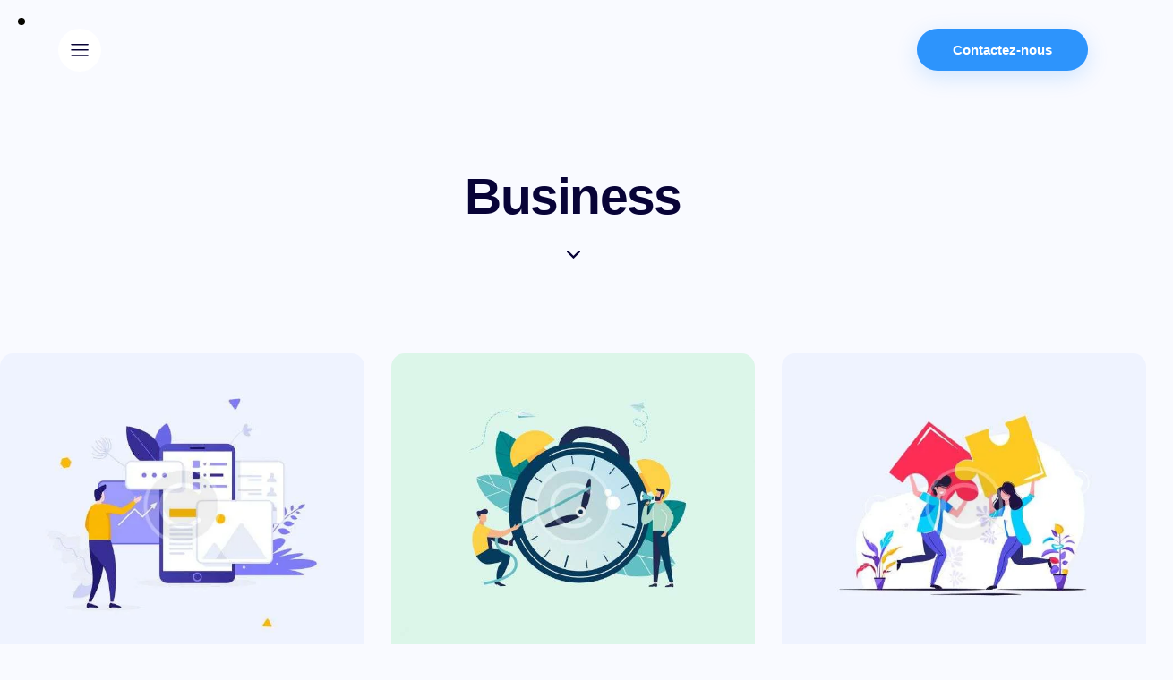

--- FILE ---
content_type: text/html; charset=utf-8
request_url: https://www.google.com/recaptcha/api2/anchor?ar=1&k=6LfC7CEqAAAAAG6kZWNmbjqFnrlVFqL4YagJ-n1D&co=aHR0cHM6Ly93d3cud2ViZW5vdi5jb206NDQz&hl=en&v=9TiwnJFHeuIw_s0wSd3fiKfN&size=invisible&anchor-ms=20000&execute-ms=30000&cb=tgw1b5t539x2
body_size: 48207
content:
<!DOCTYPE HTML><html dir="ltr" lang="en"><head><meta http-equiv="Content-Type" content="text/html; charset=UTF-8">
<meta http-equiv="X-UA-Compatible" content="IE=edge">
<title>reCAPTCHA</title>
<style type="text/css">
/* cyrillic-ext */
@font-face {
  font-family: 'Roboto';
  font-style: normal;
  font-weight: 400;
  font-stretch: 100%;
  src: url(//fonts.gstatic.com/s/roboto/v48/KFO7CnqEu92Fr1ME7kSn66aGLdTylUAMa3GUBHMdazTgWw.woff2) format('woff2');
  unicode-range: U+0460-052F, U+1C80-1C8A, U+20B4, U+2DE0-2DFF, U+A640-A69F, U+FE2E-FE2F;
}
/* cyrillic */
@font-face {
  font-family: 'Roboto';
  font-style: normal;
  font-weight: 400;
  font-stretch: 100%;
  src: url(//fonts.gstatic.com/s/roboto/v48/KFO7CnqEu92Fr1ME7kSn66aGLdTylUAMa3iUBHMdazTgWw.woff2) format('woff2');
  unicode-range: U+0301, U+0400-045F, U+0490-0491, U+04B0-04B1, U+2116;
}
/* greek-ext */
@font-face {
  font-family: 'Roboto';
  font-style: normal;
  font-weight: 400;
  font-stretch: 100%;
  src: url(//fonts.gstatic.com/s/roboto/v48/KFO7CnqEu92Fr1ME7kSn66aGLdTylUAMa3CUBHMdazTgWw.woff2) format('woff2');
  unicode-range: U+1F00-1FFF;
}
/* greek */
@font-face {
  font-family: 'Roboto';
  font-style: normal;
  font-weight: 400;
  font-stretch: 100%;
  src: url(//fonts.gstatic.com/s/roboto/v48/KFO7CnqEu92Fr1ME7kSn66aGLdTylUAMa3-UBHMdazTgWw.woff2) format('woff2');
  unicode-range: U+0370-0377, U+037A-037F, U+0384-038A, U+038C, U+038E-03A1, U+03A3-03FF;
}
/* math */
@font-face {
  font-family: 'Roboto';
  font-style: normal;
  font-weight: 400;
  font-stretch: 100%;
  src: url(//fonts.gstatic.com/s/roboto/v48/KFO7CnqEu92Fr1ME7kSn66aGLdTylUAMawCUBHMdazTgWw.woff2) format('woff2');
  unicode-range: U+0302-0303, U+0305, U+0307-0308, U+0310, U+0312, U+0315, U+031A, U+0326-0327, U+032C, U+032F-0330, U+0332-0333, U+0338, U+033A, U+0346, U+034D, U+0391-03A1, U+03A3-03A9, U+03B1-03C9, U+03D1, U+03D5-03D6, U+03F0-03F1, U+03F4-03F5, U+2016-2017, U+2034-2038, U+203C, U+2040, U+2043, U+2047, U+2050, U+2057, U+205F, U+2070-2071, U+2074-208E, U+2090-209C, U+20D0-20DC, U+20E1, U+20E5-20EF, U+2100-2112, U+2114-2115, U+2117-2121, U+2123-214F, U+2190, U+2192, U+2194-21AE, U+21B0-21E5, U+21F1-21F2, U+21F4-2211, U+2213-2214, U+2216-22FF, U+2308-230B, U+2310, U+2319, U+231C-2321, U+2336-237A, U+237C, U+2395, U+239B-23B7, U+23D0, U+23DC-23E1, U+2474-2475, U+25AF, U+25B3, U+25B7, U+25BD, U+25C1, U+25CA, U+25CC, U+25FB, U+266D-266F, U+27C0-27FF, U+2900-2AFF, U+2B0E-2B11, U+2B30-2B4C, U+2BFE, U+3030, U+FF5B, U+FF5D, U+1D400-1D7FF, U+1EE00-1EEFF;
}
/* symbols */
@font-face {
  font-family: 'Roboto';
  font-style: normal;
  font-weight: 400;
  font-stretch: 100%;
  src: url(//fonts.gstatic.com/s/roboto/v48/KFO7CnqEu92Fr1ME7kSn66aGLdTylUAMaxKUBHMdazTgWw.woff2) format('woff2');
  unicode-range: U+0001-000C, U+000E-001F, U+007F-009F, U+20DD-20E0, U+20E2-20E4, U+2150-218F, U+2190, U+2192, U+2194-2199, U+21AF, U+21E6-21F0, U+21F3, U+2218-2219, U+2299, U+22C4-22C6, U+2300-243F, U+2440-244A, U+2460-24FF, U+25A0-27BF, U+2800-28FF, U+2921-2922, U+2981, U+29BF, U+29EB, U+2B00-2BFF, U+4DC0-4DFF, U+FFF9-FFFB, U+10140-1018E, U+10190-1019C, U+101A0, U+101D0-101FD, U+102E0-102FB, U+10E60-10E7E, U+1D2C0-1D2D3, U+1D2E0-1D37F, U+1F000-1F0FF, U+1F100-1F1AD, U+1F1E6-1F1FF, U+1F30D-1F30F, U+1F315, U+1F31C, U+1F31E, U+1F320-1F32C, U+1F336, U+1F378, U+1F37D, U+1F382, U+1F393-1F39F, U+1F3A7-1F3A8, U+1F3AC-1F3AF, U+1F3C2, U+1F3C4-1F3C6, U+1F3CA-1F3CE, U+1F3D4-1F3E0, U+1F3ED, U+1F3F1-1F3F3, U+1F3F5-1F3F7, U+1F408, U+1F415, U+1F41F, U+1F426, U+1F43F, U+1F441-1F442, U+1F444, U+1F446-1F449, U+1F44C-1F44E, U+1F453, U+1F46A, U+1F47D, U+1F4A3, U+1F4B0, U+1F4B3, U+1F4B9, U+1F4BB, U+1F4BF, U+1F4C8-1F4CB, U+1F4D6, U+1F4DA, U+1F4DF, U+1F4E3-1F4E6, U+1F4EA-1F4ED, U+1F4F7, U+1F4F9-1F4FB, U+1F4FD-1F4FE, U+1F503, U+1F507-1F50B, U+1F50D, U+1F512-1F513, U+1F53E-1F54A, U+1F54F-1F5FA, U+1F610, U+1F650-1F67F, U+1F687, U+1F68D, U+1F691, U+1F694, U+1F698, U+1F6AD, U+1F6B2, U+1F6B9-1F6BA, U+1F6BC, U+1F6C6-1F6CF, U+1F6D3-1F6D7, U+1F6E0-1F6EA, U+1F6F0-1F6F3, U+1F6F7-1F6FC, U+1F700-1F7FF, U+1F800-1F80B, U+1F810-1F847, U+1F850-1F859, U+1F860-1F887, U+1F890-1F8AD, U+1F8B0-1F8BB, U+1F8C0-1F8C1, U+1F900-1F90B, U+1F93B, U+1F946, U+1F984, U+1F996, U+1F9E9, U+1FA00-1FA6F, U+1FA70-1FA7C, U+1FA80-1FA89, U+1FA8F-1FAC6, U+1FACE-1FADC, U+1FADF-1FAE9, U+1FAF0-1FAF8, U+1FB00-1FBFF;
}
/* vietnamese */
@font-face {
  font-family: 'Roboto';
  font-style: normal;
  font-weight: 400;
  font-stretch: 100%;
  src: url(//fonts.gstatic.com/s/roboto/v48/KFO7CnqEu92Fr1ME7kSn66aGLdTylUAMa3OUBHMdazTgWw.woff2) format('woff2');
  unicode-range: U+0102-0103, U+0110-0111, U+0128-0129, U+0168-0169, U+01A0-01A1, U+01AF-01B0, U+0300-0301, U+0303-0304, U+0308-0309, U+0323, U+0329, U+1EA0-1EF9, U+20AB;
}
/* latin-ext */
@font-face {
  font-family: 'Roboto';
  font-style: normal;
  font-weight: 400;
  font-stretch: 100%;
  src: url(//fonts.gstatic.com/s/roboto/v48/KFO7CnqEu92Fr1ME7kSn66aGLdTylUAMa3KUBHMdazTgWw.woff2) format('woff2');
  unicode-range: U+0100-02BA, U+02BD-02C5, U+02C7-02CC, U+02CE-02D7, U+02DD-02FF, U+0304, U+0308, U+0329, U+1D00-1DBF, U+1E00-1E9F, U+1EF2-1EFF, U+2020, U+20A0-20AB, U+20AD-20C0, U+2113, U+2C60-2C7F, U+A720-A7FF;
}
/* latin */
@font-face {
  font-family: 'Roboto';
  font-style: normal;
  font-weight: 400;
  font-stretch: 100%;
  src: url(//fonts.gstatic.com/s/roboto/v48/KFO7CnqEu92Fr1ME7kSn66aGLdTylUAMa3yUBHMdazQ.woff2) format('woff2');
  unicode-range: U+0000-00FF, U+0131, U+0152-0153, U+02BB-02BC, U+02C6, U+02DA, U+02DC, U+0304, U+0308, U+0329, U+2000-206F, U+20AC, U+2122, U+2191, U+2193, U+2212, U+2215, U+FEFF, U+FFFD;
}
/* cyrillic-ext */
@font-face {
  font-family: 'Roboto';
  font-style: normal;
  font-weight: 500;
  font-stretch: 100%;
  src: url(//fonts.gstatic.com/s/roboto/v48/KFO7CnqEu92Fr1ME7kSn66aGLdTylUAMa3GUBHMdazTgWw.woff2) format('woff2');
  unicode-range: U+0460-052F, U+1C80-1C8A, U+20B4, U+2DE0-2DFF, U+A640-A69F, U+FE2E-FE2F;
}
/* cyrillic */
@font-face {
  font-family: 'Roboto';
  font-style: normal;
  font-weight: 500;
  font-stretch: 100%;
  src: url(//fonts.gstatic.com/s/roboto/v48/KFO7CnqEu92Fr1ME7kSn66aGLdTylUAMa3iUBHMdazTgWw.woff2) format('woff2');
  unicode-range: U+0301, U+0400-045F, U+0490-0491, U+04B0-04B1, U+2116;
}
/* greek-ext */
@font-face {
  font-family: 'Roboto';
  font-style: normal;
  font-weight: 500;
  font-stretch: 100%;
  src: url(//fonts.gstatic.com/s/roboto/v48/KFO7CnqEu92Fr1ME7kSn66aGLdTylUAMa3CUBHMdazTgWw.woff2) format('woff2');
  unicode-range: U+1F00-1FFF;
}
/* greek */
@font-face {
  font-family: 'Roboto';
  font-style: normal;
  font-weight: 500;
  font-stretch: 100%;
  src: url(//fonts.gstatic.com/s/roboto/v48/KFO7CnqEu92Fr1ME7kSn66aGLdTylUAMa3-UBHMdazTgWw.woff2) format('woff2');
  unicode-range: U+0370-0377, U+037A-037F, U+0384-038A, U+038C, U+038E-03A1, U+03A3-03FF;
}
/* math */
@font-face {
  font-family: 'Roboto';
  font-style: normal;
  font-weight: 500;
  font-stretch: 100%;
  src: url(//fonts.gstatic.com/s/roboto/v48/KFO7CnqEu92Fr1ME7kSn66aGLdTylUAMawCUBHMdazTgWw.woff2) format('woff2');
  unicode-range: U+0302-0303, U+0305, U+0307-0308, U+0310, U+0312, U+0315, U+031A, U+0326-0327, U+032C, U+032F-0330, U+0332-0333, U+0338, U+033A, U+0346, U+034D, U+0391-03A1, U+03A3-03A9, U+03B1-03C9, U+03D1, U+03D5-03D6, U+03F0-03F1, U+03F4-03F5, U+2016-2017, U+2034-2038, U+203C, U+2040, U+2043, U+2047, U+2050, U+2057, U+205F, U+2070-2071, U+2074-208E, U+2090-209C, U+20D0-20DC, U+20E1, U+20E5-20EF, U+2100-2112, U+2114-2115, U+2117-2121, U+2123-214F, U+2190, U+2192, U+2194-21AE, U+21B0-21E5, U+21F1-21F2, U+21F4-2211, U+2213-2214, U+2216-22FF, U+2308-230B, U+2310, U+2319, U+231C-2321, U+2336-237A, U+237C, U+2395, U+239B-23B7, U+23D0, U+23DC-23E1, U+2474-2475, U+25AF, U+25B3, U+25B7, U+25BD, U+25C1, U+25CA, U+25CC, U+25FB, U+266D-266F, U+27C0-27FF, U+2900-2AFF, U+2B0E-2B11, U+2B30-2B4C, U+2BFE, U+3030, U+FF5B, U+FF5D, U+1D400-1D7FF, U+1EE00-1EEFF;
}
/* symbols */
@font-face {
  font-family: 'Roboto';
  font-style: normal;
  font-weight: 500;
  font-stretch: 100%;
  src: url(//fonts.gstatic.com/s/roboto/v48/KFO7CnqEu92Fr1ME7kSn66aGLdTylUAMaxKUBHMdazTgWw.woff2) format('woff2');
  unicode-range: U+0001-000C, U+000E-001F, U+007F-009F, U+20DD-20E0, U+20E2-20E4, U+2150-218F, U+2190, U+2192, U+2194-2199, U+21AF, U+21E6-21F0, U+21F3, U+2218-2219, U+2299, U+22C4-22C6, U+2300-243F, U+2440-244A, U+2460-24FF, U+25A0-27BF, U+2800-28FF, U+2921-2922, U+2981, U+29BF, U+29EB, U+2B00-2BFF, U+4DC0-4DFF, U+FFF9-FFFB, U+10140-1018E, U+10190-1019C, U+101A0, U+101D0-101FD, U+102E0-102FB, U+10E60-10E7E, U+1D2C0-1D2D3, U+1D2E0-1D37F, U+1F000-1F0FF, U+1F100-1F1AD, U+1F1E6-1F1FF, U+1F30D-1F30F, U+1F315, U+1F31C, U+1F31E, U+1F320-1F32C, U+1F336, U+1F378, U+1F37D, U+1F382, U+1F393-1F39F, U+1F3A7-1F3A8, U+1F3AC-1F3AF, U+1F3C2, U+1F3C4-1F3C6, U+1F3CA-1F3CE, U+1F3D4-1F3E0, U+1F3ED, U+1F3F1-1F3F3, U+1F3F5-1F3F7, U+1F408, U+1F415, U+1F41F, U+1F426, U+1F43F, U+1F441-1F442, U+1F444, U+1F446-1F449, U+1F44C-1F44E, U+1F453, U+1F46A, U+1F47D, U+1F4A3, U+1F4B0, U+1F4B3, U+1F4B9, U+1F4BB, U+1F4BF, U+1F4C8-1F4CB, U+1F4D6, U+1F4DA, U+1F4DF, U+1F4E3-1F4E6, U+1F4EA-1F4ED, U+1F4F7, U+1F4F9-1F4FB, U+1F4FD-1F4FE, U+1F503, U+1F507-1F50B, U+1F50D, U+1F512-1F513, U+1F53E-1F54A, U+1F54F-1F5FA, U+1F610, U+1F650-1F67F, U+1F687, U+1F68D, U+1F691, U+1F694, U+1F698, U+1F6AD, U+1F6B2, U+1F6B9-1F6BA, U+1F6BC, U+1F6C6-1F6CF, U+1F6D3-1F6D7, U+1F6E0-1F6EA, U+1F6F0-1F6F3, U+1F6F7-1F6FC, U+1F700-1F7FF, U+1F800-1F80B, U+1F810-1F847, U+1F850-1F859, U+1F860-1F887, U+1F890-1F8AD, U+1F8B0-1F8BB, U+1F8C0-1F8C1, U+1F900-1F90B, U+1F93B, U+1F946, U+1F984, U+1F996, U+1F9E9, U+1FA00-1FA6F, U+1FA70-1FA7C, U+1FA80-1FA89, U+1FA8F-1FAC6, U+1FACE-1FADC, U+1FADF-1FAE9, U+1FAF0-1FAF8, U+1FB00-1FBFF;
}
/* vietnamese */
@font-face {
  font-family: 'Roboto';
  font-style: normal;
  font-weight: 500;
  font-stretch: 100%;
  src: url(//fonts.gstatic.com/s/roboto/v48/KFO7CnqEu92Fr1ME7kSn66aGLdTylUAMa3OUBHMdazTgWw.woff2) format('woff2');
  unicode-range: U+0102-0103, U+0110-0111, U+0128-0129, U+0168-0169, U+01A0-01A1, U+01AF-01B0, U+0300-0301, U+0303-0304, U+0308-0309, U+0323, U+0329, U+1EA0-1EF9, U+20AB;
}
/* latin-ext */
@font-face {
  font-family: 'Roboto';
  font-style: normal;
  font-weight: 500;
  font-stretch: 100%;
  src: url(//fonts.gstatic.com/s/roboto/v48/KFO7CnqEu92Fr1ME7kSn66aGLdTylUAMa3KUBHMdazTgWw.woff2) format('woff2');
  unicode-range: U+0100-02BA, U+02BD-02C5, U+02C7-02CC, U+02CE-02D7, U+02DD-02FF, U+0304, U+0308, U+0329, U+1D00-1DBF, U+1E00-1E9F, U+1EF2-1EFF, U+2020, U+20A0-20AB, U+20AD-20C0, U+2113, U+2C60-2C7F, U+A720-A7FF;
}
/* latin */
@font-face {
  font-family: 'Roboto';
  font-style: normal;
  font-weight: 500;
  font-stretch: 100%;
  src: url(//fonts.gstatic.com/s/roboto/v48/KFO7CnqEu92Fr1ME7kSn66aGLdTylUAMa3yUBHMdazQ.woff2) format('woff2');
  unicode-range: U+0000-00FF, U+0131, U+0152-0153, U+02BB-02BC, U+02C6, U+02DA, U+02DC, U+0304, U+0308, U+0329, U+2000-206F, U+20AC, U+2122, U+2191, U+2193, U+2212, U+2215, U+FEFF, U+FFFD;
}
/* cyrillic-ext */
@font-face {
  font-family: 'Roboto';
  font-style: normal;
  font-weight: 900;
  font-stretch: 100%;
  src: url(//fonts.gstatic.com/s/roboto/v48/KFO7CnqEu92Fr1ME7kSn66aGLdTylUAMa3GUBHMdazTgWw.woff2) format('woff2');
  unicode-range: U+0460-052F, U+1C80-1C8A, U+20B4, U+2DE0-2DFF, U+A640-A69F, U+FE2E-FE2F;
}
/* cyrillic */
@font-face {
  font-family: 'Roboto';
  font-style: normal;
  font-weight: 900;
  font-stretch: 100%;
  src: url(//fonts.gstatic.com/s/roboto/v48/KFO7CnqEu92Fr1ME7kSn66aGLdTylUAMa3iUBHMdazTgWw.woff2) format('woff2');
  unicode-range: U+0301, U+0400-045F, U+0490-0491, U+04B0-04B1, U+2116;
}
/* greek-ext */
@font-face {
  font-family: 'Roboto';
  font-style: normal;
  font-weight: 900;
  font-stretch: 100%;
  src: url(//fonts.gstatic.com/s/roboto/v48/KFO7CnqEu92Fr1ME7kSn66aGLdTylUAMa3CUBHMdazTgWw.woff2) format('woff2');
  unicode-range: U+1F00-1FFF;
}
/* greek */
@font-face {
  font-family: 'Roboto';
  font-style: normal;
  font-weight: 900;
  font-stretch: 100%;
  src: url(//fonts.gstatic.com/s/roboto/v48/KFO7CnqEu92Fr1ME7kSn66aGLdTylUAMa3-UBHMdazTgWw.woff2) format('woff2');
  unicode-range: U+0370-0377, U+037A-037F, U+0384-038A, U+038C, U+038E-03A1, U+03A3-03FF;
}
/* math */
@font-face {
  font-family: 'Roboto';
  font-style: normal;
  font-weight: 900;
  font-stretch: 100%;
  src: url(//fonts.gstatic.com/s/roboto/v48/KFO7CnqEu92Fr1ME7kSn66aGLdTylUAMawCUBHMdazTgWw.woff2) format('woff2');
  unicode-range: U+0302-0303, U+0305, U+0307-0308, U+0310, U+0312, U+0315, U+031A, U+0326-0327, U+032C, U+032F-0330, U+0332-0333, U+0338, U+033A, U+0346, U+034D, U+0391-03A1, U+03A3-03A9, U+03B1-03C9, U+03D1, U+03D5-03D6, U+03F0-03F1, U+03F4-03F5, U+2016-2017, U+2034-2038, U+203C, U+2040, U+2043, U+2047, U+2050, U+2057, U+205F, U+2070-2071, U+2074-208E, U+2090-209C, U+20D0-20DC, U+20E1, U+20E5-20EF, U+2100-2112, U+2114-2115, U+2117-2121, U+2123-214F, U+2190, U+2192, U+2194-21AE, U+21B0-21E5, U+21F1-21F2, U+21F4-2211, U+2213-2214, U+2216-22FF, U+2308-230B, U+2310, U+2319, U+231C-2321, U+2336-237A, U+237C, U+2395, U+239B-23B7, U+23D0, U+23DC-23E1, U+2474-2475, U+25AF, U+25B3, U+25B7, U+25BD, U+25C1, U+25CA, U+25CC, U+25FB, U+266D-266F, U+27C0-27FF, U+2900-2AFF, U+2B0E-2B11, U+2B30-2B4C, U+2BFE, U+3030, U+FF5B, U+FF5D, U+1D400-1D7FF, U+1EE00-1EEFF;
}
/* symbols */
@font-face {
  font-family: 'Roboto';
  font-style: normal;
  font-weight: 900;
  font-stretch: 100%;
  src: url(//fonts.gstatic.com/s/roboto/v48/KFO7CnqEu92Fr1ME7kSn66aGLdTylUAMaxKUBHMdazTgWw.woff2) format('woff2');
  unicode-range: U+0001-000C, U+000E-001F, U+007F-009F, U+20DD-20E0, U+20E2-20E4, U+2150-218F, U+2190, U+2192, U+2194-2199, U+21AF, U+21E6-21F0, U+21F3, U+2218-2219, U+2299, U+22C4-22C6, U+2300-243F, U+2440-244A, U+2460-24FF, U+25A0-27BF, U+2800-28FF, U+2921-2922, U+2981, U+29BF, U+29EB, U+2B00-2BFF, U+4DC0-4DFF, U+FFF9-FFFB, U+10140-1018E, U+10190-1019C, U+101A0, U+101D0-101FD, U+102E0-102FB, U+10E60-10E7E, U+1D2C0-1D2D3, U+1D2E0-1D37F, U+1F000-1F0FF, U+1F100-1F1AD, U+1F1E6-1F1FF, U+1F30D-1F30F, U+1F315, U+1F31C, U+1F31E, U+1F320-1F32C, U+1F336, U+1F378, U+1F37D, U+1F382, U+1F393-1F39F, U+1F3A7-1F3A8, U+1F3AC-1F3AF, U+1F3C2, U+1F3C4-1F3C6, U+1F3CA-1F3CE, U+1F3D4-1F3E0, U+1F3ED, U+1F3F1-1F3F3, U+1F3F5-1F3F7, U+1F408, U+1F415, U+1F41F, U+1F426, U+1F43F, U+1F441-1F442, U+1F444, U+1F446-1F449, U+1F44C-1F44E, U+1F453, U+1F46A, U+1F47D, U+1F4A3, U+1F4B0, U+1F4B3, U+1F4B9, U+1F4BB, U+1F4BF, U+1F4C8-1F4CB, U+1F4D6, U+1F4DA, U+1F4DF, U+1F4E3-1F4E6, U+1F4EA-1F4ED, U+1F4F7, U+1F4F9-1F4FB, U+1F4FD-1F4FE, U+1F503, U+1F507-1F50B, U+1F50D, U+1F512-1F513, U+1F53E-1F54A, U+1F54F-1F5FA, U+1F610, U+1F650-1F67F, U+1F687, U+1F68D, U+1F691, U+1F694, U+1F698, U+1F6AD, U+1F6B2, U+1F6B9-1F6BA, U+1F6BC, U+1F6C6-1F6CF, U+1F6D3-1F6D7, U+1F6E0-1F6EA, U+1F6F0-1F6F3, U+1F6F7-1F6FC, U+1F700-1F7FF, U+1F800-1F80B, U+1F810-1F847, U+1F850-1F859, U+1F860-1F887, U+1F890-1F8AD, U+1F8B0-1F8BB, U+1F8C0-1F8C1, U+1F900-1F90B, U+1F93B, U+1F946, U+1F984, U+1F996, U+1F9E9, U+1FA00-1FA6F, U+1FA70-1FA7C, U+1FA80-1FA89, U+1FA8F-1FAC6, U+1FACE-1FADC, U+1FADF-1FAE9, U+1FAF0-1FAF8, U+1FB00-1FBFF;
}
/* vietnamese */
@font-face {
  font-family: 'Roboto';
  font-style: normal;
  font-weight: 900;
  font-stretch: 100%;
  src: url(//fonts.gstatic.com/s/roboto/v48/KFO7CnqEu92Fr1ME7kSn66aGLdTylUAMa3OUBHMdazTgWw.woff2) format('woff2');
  unicode-range: U+0102-0103, U+0110-0111, U+0128-0129, U+0168-0169, U+01A0-01A1, U+01AF-01B0, U+0300-0301, U+0303-0304, U+0308-0309, U+0323, U+0329, U+1EA0-1EF9, U+20AB;
}
/* latin-ext */
@font-face {
  font-family: 'Roboto';
  font-style: normal;
  font-weight: 900;
  font-stretch: 100%;
  src: url(//fonts.gstatic.com/s/roboto/v48/KFO7CnqEu92Fr1ME7kSn66aGLdTylUAMa3KUBHMdazTgWw.woff2) format('woff2');
  unicode-range: U+0100-02BA, U+02BD-02C5, U+02C7-02CC, U+02CE-02D7, U+02DD-02FF, U+0304, U+0308, U+0329, U+1D00-1DBF, U+1E00-1E9F, U+1EF2-1EFF, U+2020, U+20A0-20AB, U+20AD-20C0, U+2113, U+2C60-2C7F, U+A720-A7FF;
}
/* latin */
@font-face {
  font-family: 'Roboto';
  font-style: normal;
  font-weight: 900;
  font-stretch: 100%;
  src: url(//fonts.gstatic.com/s/roboto/v48/KFO7CnqEu92Fr1ME7kSn66aGLdTylUAMa3yUBHMdazQ.woff2) format('woff2');
  unicode-range: U+0000-00FF, U+0131, U+0152-0153, U+02BB-02BC, U+02C6, U+02DA, U+02DC, U+0304, U+0308, U+0329, U+2000-206F, U+20AC, U+2122, U+2191, U+2193, U+2212, U+2215, U+FEFF, U+FFFD;
}

</style>
<link rel="stylesheet" type="text/css" href="https://www.gstatic.com/recaptcha/releases/9TiwnJFHeuIw_s0wSd3fiKfN/styles__ltr.css">
<script nonce="ueMAYsj5iPBKY0IWc41ssg" type="text/javascript">window['__recaptcha_api'] = 'https://www.google.com/recaptcha/api2/';</script>
<script type="text/javascript" src="https://www.gstatic.com/recaptcha/releases/9TiwnJFHeuIw_s0wSd3fiKfN/recaptcha__en.js" nonce="ueMAYsj5iPBKY0IWc41ssg">
      
    </script></head>
<body><div id="rc-anchor-alert" class="rc-anchor-alert"></div>
<input type="hidden" id="recaptcha-token" value="[base64]">
<script type="text/javascript" nonce="ueMAYsj5iPBKY0IWc41ssg">
      recaptcha.anchor.Main.init("[\x22ainput\x22,[\x22bgdata\x22,\x22\x22,\[base64]/[base64]/bmV3IFpbdF0obVswXSk6Sz09Mj9uZXcgWlt0XShtWzBdLG1bMV0pOks9PTM/bmV3IFpbdF0obVswXSxtWzFdLG1bMl0pOks9PTQ/[base64]/[base64]/[base64]/[base64]/[base64]/[base64]/[base64]/[base64]/[base64]/[base64]/[base64]/[base64]/[base64]/[base64]\\u003d\\u003d\x22,\[base64]\x22,\x22M3RqD8KUw4XDv8KWwp8Pw77DocO5dsO8w7tfwoIGfxnDm8K1w5gZezNjwqBcKRbClxrCugnCpD1Kw7QzQMKxwq3DjS5Wwq9THWDDoQfCo8K/[base64]/E8Kbw4zCi8KaAk4RaF1VNMO/XUjDlsOWAH7Ck2cpRMKIwpXDjMOFw65va8K4A8K8wrEOw7w2dTTCqsOMw4DCnMK8VTAdw7oSw6TChcKUScKeJcOlUMK/[base64]/wp/CpgTDpD7CrsOSeUN/wp4NwpZNZ8KsegPCosOOw77CohHCp0pyw7PDjknDug7CgRVCwpvDr8OowoUWw6kFXsKIKGrChcK6AMOhwqjDuQkQwqbDoMKBAQQ2RMOhBEwNQMOJdXXDl8Kfw5vDrGtzHwoOw7vCqsOZw4RlwpnDnlrCkAJ/w7zChQlQwrgyXCUlTW/Ck8K/w6nCr8Kuw7I5DDHCpxtAwolhKsKhc8K1wp/CgBQFehDCi27Dll0Jw6kIw4nDqCtFcntREMKgw4pMw4J4wrIYw5nDrSDCrQbClsKKwq/DjQI/ZsKfwpHDjxkaRsO7w47Dn8KHw6vDolXCq1NUa8OPFcKnM8Khw4fDn8KhNRl4wrbCnMO/[base64]/CvznDuQQiwr/CvMOdCsOvEMK6w5lwDMK8wq40w7nCo8KeWiwvKsOfBsKEw6HDt2Q2w7k7wp7CoG/CnVBbSMKVw4gwwrcaN27Cq8OLeHzDlkIJXsKNGlTDtX/CrGLDgjUSDMKNHsKdw4PDjsOrw6jDiMKWasK9wr7CunPDmXrDoQd7wqZfw69jwpcqKMKLw4jCjsOcAcKywoDDmi/DjcKbc8OLwonCpMO8w57CgMKpw6NVwpIhw754RBnCrQ3DnSkmUcKLcMKwYMK5w5TDnQp9wq1UYAjClCMAw44HCQXDm8OawpvDqcKFwrDDggNaw4fChsOuB8Oqw4kOwrcUDcKYwotoBMKEw5/DhQHDjsOJw6LCpiBpG8OKwoBQJynDkMKKLkXDhMOLFnpycXnDplLCrkJhw5oYUcKlCcObw6XCtcKNBA/[base64]/[base64]/DoB/CsjrDkl5AAMOtBcKzTsK2FMOKUcKCw74RHyhwGT/DuMOAPWvCo8KGw5HDoU7Cs8K/w59WfC/DlG/Cg2l2wqweWsKJHsORwrd9CGwcTMOVwqBDI8K1VQ7DgCPDlAAnCQExZMK4wqwgecKswptOwrRzwqbCkVJvwqVWWQbCkMO0fsOJXSTDlDlwLG/[base64]/DicK7wp3Cj3XDrhtCw5LCs8KcEcOfwrLCk8ONwo5qwp1JdcOqCsKGNsOMwovCmcOzw6TDiVfChz/Ds8OyEMKjwqzDtcKcdsOHw789GxHDhB3DlDoKwr/[base64]/Cqyx7PcK1wqTChsKOw5VbwrLDggfDnmFeVxE4WGrDmsK4woppWEFdw57DicKEw7bChkXDmsO6fE1iw6vDjFdyP8O2wqzCpsONdcKiWsOFwqjDmQxZQizCljrDl8OKw6XDtR/DisKSfRHCsMOdw5h7UyrClXXDsl7DvDDCmAcSw4PDq2NFVjEiWMKRGEMXZCbCiMKKRnkOYsOGFsOgwq0nw6tBC8KOZWwvw7PCs8KpKRfDtcKaccKBw61JwrYDfidAwofCtBTDnxhkw654w4k9KMKsw4dEcQzCp8KmfV4cw4bDr8KJw7HDgsO0wrbDknbDmh7CkG/[base64]/CrsOLVcKqwq5CYcK2ZWHDoWDCsU7CtmJQw49YV01YZRnDnAB1L8ObwqQcw4PCkcO3w6jCgWg+dMOde8OiWl1NCMOuw6JowqzCq2wKwrAvwr5kwrTChxF5egoyP8KiwofCsRbCgMKRwpfChS/CtyLDh0QawoHDgj5awrvDqzsJacOcBBMdNsKSBsKVXz3CrMKMOsOuw47DksKxOwkRwqlXYydGw7ZCw6LChsONw4TDhx/DocKsw45ZTMOdS2TCjMOPLmJ/[base64]/w4DCv3sqw54hLHhlXhRYLcKARsODBcKIVsOLUi8swp0UwrPChMKEF8OjU8OFwrdABsKMwoUTw4DDkMOqwpFIw4ExwonDhxcVQynDlcO6ccKtwqfDlMKnKMKmVMOgA2vDrcK9w5rCpDdAw5PDmsK7KMKewoo3I8Opw5vCmA4HJmU+w7Mfb0DChlNAw4/CpsKawrIXwrzDh8OIwpXClsKcN2/ChG/[base64]/w5jCi28rw6xvwqfCl8OPw6XCocKBPTsUwqAvPjwQwrDDnRhIwoF0wqfDhsK/wpRSJTMYT8OuwqtZw4kPVC97UMOiw5wvclkGbUzCnUDDjVwtw7HChVrDh8OSJGdhecK0wqLDgwDCuAoXPxnDjsOqwpQWwr90CsK5w4fCi8OdwqzDq8Kaw6jCpsKiAMOYwqzCgAXChMKvwqQFVMKuIxdawr3CiMK3w7vCtB7Dp2twwqbDsnNfwqVMw4LDhsK9Fw/CnsKYw4RqwrLDmHMtU0nCjGHDn8Oww7PCocK7S8KHw75jCcKcw6fCpcO8SDfDklHCr0JIwpLDuyLCmMKkCBVMPl3CocKGX8O4XhrCmH7DvcOHw4A4wp/ClFDDoUpiwrLDq0nCoGvCnMOjYMOMwqzDtlhLe3/[base64]/[base64]/DrMKCbx88w6pUDcOGw5xtw6AnwqnDqzbDgnjCr8KCw6LCocKjwq3DnyTDisKWw6jCucK3acOme3soJEBLKlnDrngLwrjDvEbCvMKUSQcsK8OQVFrCphHClyPCt8OCHMKKLAPDvMOrOA/CgMO6fsOIYETCqlDDhTvDrjVIS8KiwqZQw5XDhcKsw5XCigjCrUxNTzJfBjN4CsOzRUFgw4HDq8KTOyAfJ8O5LSRNwrDDrcODwphSw4nDoF/[base64]/[base64]/CiMOzwq1vw6F0EsKWaGrDtREESMKcRhVjw5LCjMOuZ8KTWXh/w5ByCizClsONezHDmx9kwonCi8KYw4EPw5vDk8K5UsOPSkHCo0nCqMOMw7nCnXcEw4bDtMOJwpXDkBQ/wrZyw5sFXcKYHcKLwp7Cukt1w5AVwpnDqClvwqzDj8KMHQDDkMONB8OvIh0IC1fCiCdGwrTDusKmfsOPwqDClMOwDBg+w7FowpEwasObF8KgQzQpA8OxTnkWw71SEcOow6TCs1NSdMKAasOxBMKxw54/wq4wwqrDvMOTw5PDuzMtFTbCqsKJw7p1w6IISHrDt0bDicKKOl3DiMOEwpnCmsK9wq3Dtz4zA0tZw5UEwqvDksK8wqMzOsO4woPDgQcpwqDCllTDtTjDtsKcw5kwwoYCRmpqwopHGMK3wr4DeT/CgBzCo2Bowpccwqx9GBfDsjTDp8OOwpV6MsOJwqjCg8Onaz46w6V4cjMHw5AzNsK6wqNawr5sw68iWMKYd8KMwoR4DQ5BVCrCtxJiBVHDmsKmAcKCOcKSKcKfOG4Uw7Ikdj3Dol/Cj8O4wrvDscOCwrNSAVTDvsKiBVbDlAB7AlhwEsKbHcKZOsOowonCtxLCg8KEw4TDsEFANTRswrvDqsK0E8KqYMKlwoBkwqTCl8OaJ8KIwpV7w5TDhDoSQRRDw53Dg2oHKcKzw5o0wpbDpMOESmkBOcKiFXbCukDDtMKwKsKlZETChcOrwrzDmx/DrsK8aTkFw7VzRSDCm2AEwpl/IsK7w5ZsD8KlTj/Ckn9Vwpc7wq7Dp293w4R2BsOFcnXDqBbCv15/Imp4wqlow5rCtVF0wphhw79mRQfCgcO+PcOLwpnCsWQMbVxcGUfDscKNw5PDh8KHw5p5Y8O9Z0JzwpPCkFF+w5rDj8K2FzbDisKJwoIBKFbCqxkJw7QDwrPCo3kGZ8OceU5Lw7ERCcKGwoo/woJDaMO/cMO0w6ZUDA7DrGzCtsKSdsKZFsKObcKUw5TCjcKjwq8/w4XDuEsJw6rDvxLCtnNtw5kRIcOINiHCmsODwoXDrMOtQMK1V8KeDFAKw7JAwopTEsOpw6HDsm3DhAhmMMKcDsKEwrfCqsKMwo/CocOuwr/[base64]/CMKJb8KiRV7DocO/PsOYScKNwoZEw4XCvkPCjMK8VsK9UMK/[base64]/[base64]/w5/CjALDpU3DrcKXF8K3wqhlwojDi8KRw67DiV9CT8KRMcKQw77Co8O5JD5oH3fCpFwtwpXDlUlSwq/Cp2/Csn0Bw5ktJWTCksO4wrByw7jCqm9DB8KZIsKaA8K0W1lcVcKNUcOBw4ZJdwTDg0DCucKfSV1KJB1mw54YY8K8w5pnwoTCoXJHw7DDvnXDu8KWw6XCuxrDuj/[base64]/[base64]/DvkHDuMOzw6JNwqrCnMOAa8KGwoAkY8OZw6rDoUA0I8O/wqICw7lcwpHDocOww7g+KMKhUcOkwobDliPCtzPDlntmWiQjRF/[base64]/DtmtXwr1qZsKjMFB5woDDmsKqw4/Ds8KMwrHDqGFVHMKDw5/ChMK8O1cmw6nDq2FFw7rDm0ptw5LDksOHDFTDjXTCgcKIIVt6w77CssOxw4sbwpfCnMOxwoVww6jDj8KaCFJFQTJJJMKLw4XDrnkQwqQOWXbDtcOpQsOXS8OhGy04wp/DizMDwrPCgxHCs8O1w5UVY8Okwr5TOsKgc8K7wpAPw4zDrsKFQgvCqsKEw7PCk8O6wprCscKIcR8Vw6IMYGrDvsKawpLCisOPwpXCq8OYwonCvy3DpEphwrzDuMKEP1ZdVATDkiQ1wrLCgsKCwonDlinCoMOkw5ZjwpPCuMKpw6EUc8OIwr/CgRrDvgnDkHxYXhTCj085axAKwpRHVsOCcQ8GQgvDusKQw5lrwrhqw4rDhFvDuETDtcKnw6fCsMK5wpQLM8OxVcOoBk15C8KEw4zCnQJiIn/DqMKCWX/CqcKgwqE3wobDshTCkFTDplPCll/[base64]/DmWM/R8KBwqTDkMKjwpxuwoduwoTDr8KOwqHCm8OWAsKYw5DDl8O0wrcLbjDCk8Kow6vCgcOxKnrCqMKHwpvDnsK+ByXDiycIw7V6B8KkwoXDvyNgw6QjU8OHcGB6RXdnw5XDiUIqBsOsaMKHBks/[base64]/w6TCn2zCl8OqKgHDvgzDqUICw5/CmcOuHcKkwo01wr4QGnorwpUHIcKNw5ZXFTcsw5sAwo/DjlrCv8KiDTMmwofDtBZOIMKzwrnDmsOkw6fCin7Dg8OCSRgdw6rDoDFTYcOswqp2w5bCtsK2w6s/w5A0wrzDsmhvTGjCpMOSP1Vvw6fCisKhAQV/wq/CgUnCjx9ebzvCmUkRHzzCmG3CuBlRIWPCiMOpw4PClxfCukUKB8O0w79qEMKewqtyw5zDmsO8CA5Rwo7CkkbCqTjDoUbCtVQJYcOTOMOLwpY4w6DDqhRQwoDDqsKPw77CkijCvUhkZQzClMOaw4gEG2lOFsODw4jDojnCjhxrfkPDkMK7w5zDjsO/TcOOw7XCv3M3w7hsZHh9M2DDpsOQX8K6wrhEw4bCgCnDn17Dpxtmc8KuGip5aQNaa8KadsO0w5jCq3jCjMKmwpIcwqrCgy/CiMOeA8OPGcO+N3Jae1sLw6Mva3LCssKSckMaw7HDgHRpfcO1WG/Dhg3DqmtzfsOMMTDDssOvwp/[base64]/Di8K2w61ww5zCjsKQQsKxacO8w7URwqsvwoV7LDTDosKXcsOEw4lOw6g1wrQVEAZNw7h/[base64]/[base64]/CjTxeP0AkVHgGHcK0w5sdVCHCiMKkwoQHwoECWsOuC8KHDB1FIMO4woxAwr1aw5DCv8OxasOKMFLDksO5N8KZwpfCtiZ1w6HDrULCixzCk8OXw7/DjsOjwoARw68eFykxwok9WBh7wqTDkMOWb8KTw7/CsMONw4dMFcKeKBpmw5cZesKRw4gEw6tlIMKiw4pCwoU0wr7CmcK/[base64]/[base64]/CvlXDlUETw6fCvQXCtlHCgjUtw4PCrMKSw5MEXSnDm03CkcOmwo9gw4zCpMKswqbCoWrCmcO8wqbDkMOnw4sWKE/DsHrCuAAAI0nDrER7w649w4/[base64]/DpcKyMGfCscO6AsOZw5s3A2XClyUqahHCr8K9YcOsw50/wpVaPi91w7vCv8K7KsK1wp5HwofCkcOnWcOsaH8fwrwmRsKxwoLCvxDClMOCZ8OnQVrDhmp4KcOJwpMGw7LDvcODJ3ZzM1wBwp0lwq88LsOuwpwBwrvCl1l7wp7CuGlIwrfCgDdqQcOAw5LDtcKtwrvDvBZTA3nCjMOGUy9cfcK/AzfClXTCuMOHdGDCjQsePWnDsjTCjMODwpvDncOGNmfCkTtJwp3DmydcworClcK6wqJLwonDkg9IczrDr8Klw6lUNsOjwp/DmVrDicO3X1LChUxpw7PCtMK6w7gvwpQ7aMODPW9McMKPwqULR8OqS8Ohw7jCpsOpw6vDjzFjEMK0RcKHdhjCp1hvwoY0wokYS8Krwr3CgQ/Cs2xyFsKbSsK8wqpLF3IHOxQqX8K4w5jCjx/DuMKFwr/CoSQjCTUzajZlw4sgwp/Dpntdw5fDvk3CjhbDvsOHO8KnEsKAwroaeyLDr8OyIUbDpcKDwrjClgHDvAE3wq7CpC8bwpbDugLCjsOGw5VlwpvDi8OGw6hXwp0Rw7t4w6k1dMKrCcOYIVDDv8KjKGkAYsO/w74tw67DqVTCsBxGwr/CoMOxwpt4A8KlCULDvcOuP8OTWi/[base64]/c2Z+BXHCiETCvHDDucOQBREnccOawq/[base64]/Co8KEw5pCIcKOQUtPSMOCfsOawo8VBWRzdMOPR1TDkArCncOAw63CjMO3K8OvwohTw6LDqsKIRwTCtcKGKcOXTj1DdcOOCHfCjQsfw6vCvXTDlGfChXnDmyLCrxIRwqTDqU7DlMOmImMgM8KJwrZEw6Qvw6PDjxwnw5dPMsKHdQDCr8K2H8OrWn/CiwHDpy0gMjURLMOtMsOiw7hPw5hBM8O4wpvDh0MYPFrDm8KWwpZXDMODGWTDlsOMw4XCk8KAwr8awoVxTyQaKnjDixnCr2DDiivDksKuZcKjTMO5D3vDmsOMUHjDqXlxXnfCpsKUF8OUw4NQbXk9FcOHacKtw7M8WsK0w5fDoWIeNwDCtCF1wqkvwq/CkgrDiSxJw7NwwoXCmUXCnsKgU8Obwr/CiDZswqLDsFM/[base64]/SSvCj8K2NXPCkTB6wrMZBRYjw7XDvcOSw7DCmsOqw4NIw7XDjQBhwqjCjMOww4PCtcKCQQt0MsOWaxnChsK7ZcOhEBPCuCFpw4PCjsOvw5/[base64]/DisKgLcKENUAaWV3DssKaw655w47DomDCoUjCuD7CpFFOw6bCs8OQw4kIMMOMw77Ch8Kdw6EXXcKrwrjDu8K5QMOsY8OIw5V8MD9swpbDjUTDtMOseMORw5oowr9SEMOaLsOOwrUmw7QkURbCvBx3wpfCsQEJw6NcBDjCicK1w6DCuFHChgRqMcOCcH/CvcOIwqvDs8OawrnCtnUmEcKMwpgBdgPCv8OkwrghbB4Vw57DjMKIOsOHwphCTFrDqsOhwqcrwrNuRMKpw7XDmsO0wq/[base64]/Ch8KQwq9jXMOSw5Mcf2DDkSddVMKFw6XDm8O2w4sxVVLDogXDs8Keem7DhG1WWMKbf2zDjcOqDMOEOcKvwoB4E8OLw4PCjsOWwpfDjjhhN1TDt1o1wq12w7AtHcKjwp/CtMK7w68xw4TCvXsiw4TCmcKGwq/DunUTwrtfwp1gJsKlw43CtxbCiVrCncOKXsKLwpzDiMKgEcOawq7Cj8Ojw4MBw75QcRXDmsKrKwwswqbCkMOPwrvDisKtwqJZwrPDusKGwrwNwrnDrMOswrjCncOMcBYmSiXDnsKkLMKSZ3DDhC4dDXPDtS5pw5vCiQ/[base64]/w7HDg3nCqTIvw5AYwoERCsKqcmwpwpjDhsOLEVxtw6sAw7XDmDVBw7TDoyMwSyLCmh0fYMKKw7rDm2BkFMKHR2o7UMOBGgsQw77CisKlKhXDhMOZw4vDuFcJwrbDjsOGw4Axw47Dl8OzO8KAEAZ8wrzCki/DoHMvwqnCjT88wpLDm8KwKk0CcsOEfDZGdnTDr8KAfMKFwoDDocO7bVsQwoJtXsKNbcOXLsOtWsOlMcOvwoLDrsKaJiPCiRkOw6zCq8OkSMKqw4RKw67DicOVAA1OYsONw7/CtcO9RyQMXsORwqlUwr/Dr1bCvsO8w6l/VcKRbMOUHcK5w7bClsO7XE9yw4Qqw7Ivwq3CiFjCvsOYC8OFw4PDvTgZwoU5woZVwr93wpDDgFbDg1rCsW9Rw4jCr8Opw5jDlVzChMKmw7rDq3fCuAPCswvDp8OpeUbDojLDpcOSwpHCt8KqFcKlWsKpBcOdG8Orw4XChsOYwrjCtUAicj0DTXZPdMKHWcOLw5/[base64]/DrWRSGWfCncOvwpEowqB6wrLClcKEw4ZRew11H8K/[base64]/DtsKdBFzCrMK6wo3Dh8O9w4vChsOuw5oew6PCrsKWI8OER8OYSi/DiQ7Cg8KDBHLCn8OEwoPCsMOaBUVALlgDw51zwpZzwpRhw41dJmfCqkjCjTbDmnNwTcKOTX81wrIrwp3DthPCqcO1w7J8Z8KRdA/[base64]/[base64]/wrrDqmjDqcKpQMKEYsK+w7x1w6bCli1Yw4/CjcOHw5PDoALCrsOnNsOpGH9vYCsVJkB4w6VTIMKGZMOJwpPClcO7w6/CuB7DosK+UTfCuGbCqMKewpVrECFAwqN8w4ZFw5DCscO3w4bDjsK/RsOlB1Ebw7Qowphbwo0Sw7bDosO2cgrDq8KWYWPClj3DrRvDhsKCwpfClsO6fMKgYcOZw4MGEcOLEMKdw41xfXnDsDjDnMO9w4nDtwYcN8O2w7sWUEkATyI3w5DCtE3Cv0IFGGHDhFPCqsKvw43DkcOow53CqmdqwrXDlV/DocOgw53DoXkZw5hIMMOlw4/[base64]/[base64]/[base64]/CAwnwoLDrsKJIcOTw7/DtWk0B8KnPMKdw5/DiGMvA13CoQVif8KNEMK2wrtzJifChMOmSDhcRhpZBjlZPMOvPW/DsQHDtBMVwrvCi3B2w4cBwrrCpE/CjTJlADvDucOwej3DrlENwp7DqDzCtsKASMKHN1lxwq/DhxHCp2Fbw6TCkcKRNcKQOsOzwobCusOWKWRrDW/Cs8OBGDPDksK/GcKbW8KJbh7Cp10lwqnDniLDg2PDsyYkwovDpsK2wrbDmG54QMO8w7IBCyQgwotKwr1yWsOIw6YnwpQqIXF7wrUZVcKbw4TDssO6w6wKAsKLw67Dq8OCwoh+Gn/Cp8O4e8KfVGzDhykbwoHDjRPChVlSw4/[base64]/[base64]/CncKKwqZdw63CkWwAw5HDuwoPR8K4c17CqUrDin/DlznClcKvw5IjQ8KIdMOsFsOvF8Kewp/DiMK7w4lCw4pRw4RiTEHDl2zCnMKnQcOSw5skw4TDvFzDr8OfA0cbEcOmDMKwC0LCr8ObNRQNFsO6wp5MME3DjHFrwr0YU8KeZ2t4w4HDlQzClcOFwqQ1GcKIwq/Dj39Tw5gLDMOXNzTCpXbChHQKbTvClMOfw5zDnDgKVGERJsKkwrspwr1vw47Dt3cfehnDiDXDqsKJfQDDgcOBwpgCw7chwoZhwodvU8K1TjFuYsOmw7fCq0QcwrzDqMOowq42dcKNDcOhw78lwojCpBrCmcKRw73CgMO/wpBhw5fCt8K/cx9mw67Ch8OZw7gOUsO0ZwAEw6IFVnHDtsOgw6VxfMOITQlQw4nCo1xEUG9iGsO9wp3DrVduw7I1OcKdHcOiw5fDqVLCi2rCuMOHTMO2EQ7CkcKMwp/CnEcSwqhbw4EPCMKLwqoYfg/[base64]/Dq2dcwrBfwpzCjcOXwr7CvHlAEcKZw53CgcKqOsOOM8Obw6o3w6jCmMOpOsOSY8OQN8KeUg3DqBwOw4fCocK3w5rDqGfChcOcw4EyFynDuWBUw5d+f2nCqibDvcOgY1Btd8KpHMKswqrDjnxSw6PCmmzDnAHDt8ObwoMqVFjCr8K/[base64]/[base64]/CqsKKQ3cdL07CjcKBZggQGnYHfcK8w5zDnTfCkD7DgjYcw5Yjw7/DqgHClXNtdMOxw6rDknjDp8KWETDCmgdywqXCncOuwo9Rw6YvS8OYw5TDssOtKzxYdCvDjSgPwp1CwoIEL8OOw6jDscOzwqA1w6UmBnkQdl7Ck8KfcwPChcONWcKEFxnChcKWw4TDl8O3KsODwrUYSS4/[base64]/[base64]/KsOmccKiwpjDiXzDsQZbw4zDgMOew58awrhtw67CjsOIbhnCn3pSAmjClTTChwjCvjNKOyHCtsKbMh14wo/CnFDDpMOMHMKHE3JVS8OPXMKkw6jCv27DlMK/[base64]/DjHfCpcOgwoxecXwIw7l0fcKCbnIhw4dNMsKxwpjDv1JhN8KeXcKrQMKhGMOWHTHDtnzDqcKxPsKNDlpOw7RiJAXDjcK5wrcWfMKlK8Olw7jDpgXCuTvCrxheKsKxIMKCwqHDnWLClQptajrDpB41wqVjwq1lw4/[base64]/RA3DoCZkwrLDnioEPMOlNMKRw4bCmUpXwp5vw5TCtsKiw5/CqykLw5wIw7Mww4XDijhTwolGGzNLwr12NMKUw67DkUdOw60Ge8KAw5LChsOBw5DCokg4E0sJPVrCmcKtVmTDvB9gIsOePcKbw5Y0w6TCjMKuDEphRMKwI8OLQcOnw4Y7wrHDnMOMOsK1a8Ocw4lzQhhGw513wp9paxoQH1TCiMKNZ1fDtsK/wp3Cq0rDlcKPwpPCsD0KSVgHw4TDscOXAGcCw5xeHiJmIDvDiQAAwrzCrcKwPHojYikswr3Cq0rCnkHCvcOFw63CowZ0w7czw68XBMKww7rDviw6wrlsWTpUwoY0csOvewnCujdiw40Pw5nCrVVqLCVawoglM8OQB0lGL8KZe8KsOWwUw7zDusK2wrVLBm/CrxPCqEbDiXNjFwvCjzvCjsKkMsONw7I2RmdMwpEAKXXCvgtBIioWIkJjGSgEwppSw4Zyw40PBsKhL8OtTUPCjCxrKW7Cn8OlwonCg8KVwq4nfsOeLR/CqF/DpxNKwqIGAsOQTAwxw5QswpnDnMOEwqpsandtw5UWU17DksOtexc7O3VBQBV6dwkqwqZwwrTDsREjw6ZRw7EkwqNdw6ERw7tnwrk4w6vCsxHCoT0VwqnDiGAWFTAkdEIRwqN/CW0FdFPCosOcwrzDvCLDuD/[base64]/[base64]/[base64]/CvsOKwqcDS2XCk1vChELDhnY5w6oLw6DDm8KGwpzCt8Kvw77Dj2jCgcK4GnjCp8OvJcK+wogrMMKVaMOww7sJw68mCi/DixDDgWgmY8KUXmfChTLDrHcAKVJxw6Rdw5NLwpsxw67DrHfDkMOJw4gXcMKjKF7ChCEawqbDqMO0AH4RRcO+A8KCYF3DscKtOC1zw5sUEsKFY8KICVRHGcObw4jDqFlMw6g/wobDnSTCnQnCimM4PlLCjcO0wpPCkcOOdk/ClsOZTywHQHR6w4XDlsKwdcK+aDTCsMK0RgJXCnkBw4U8LMKVwqTCgcKAwqBFBsKjHEgmwr/CuQlhLsKNwrbCiHYMbzg/w73CmcOOdcOgw7jCkVcmOcKyGUnDvXzCq2Abw6ooGcOTXMOwwrnCuTnDhVEgEsOrwqZfRcOXw53Dl8Kfwot2MmItwovCmMOJe1MsSTzDky0Ad8KaQMKDOm1yw6fDsyHCp8KncsOwRcK6OMKKVcKSNcOywotWwpVWBR/DiCYGNWfCkhLDrhcUwpQzAShIVSEfOgnCtsKzS8OSBcK6w73Dvy/ChhDDssOdwozDpnxQw5fCrMOlw5EzfsKAasO5w6/CvjbCthXDmzADZ8KkblnDiSpoFcKcw4EDw6hyO8KxJBAvw4nChRlqeh4zw67DkcOdCy3CksONwqzDl8Oaw7UxLnREw4/Cj8KSw55mIcKhw7zDg8KDLcOhw5zCicKnwrHCnG0qFsKSwr5bwrxyFsKrwovCt8KZKzLCtcOifgTDncKILD7DnMK+woHDqFDDnh/DqsOrwq1cw4XCp8ORdELDs23CmUTDrsOPw7nDjUbDpEMIw4AKf8OOBMORwrvDmX/Di0PCvnzDl0x5CmNQwq8ywprDhg9vRMK0J8OBw44QTj0RwpgjWkDCmBfCqsOfw4jDtcKzwpNXw5Irw7gMVcOPw7B0wqXDlMKgwoE1w7HCoMOEU8ObesOLOMOGDGsNw6MRw5t5HcORw5gCejzCn8KgLsK6OgPCv8O/w4/DrRrCj8OrwqU1wqdhwoUzw5nCsxsNI8KkUlh9H8Ogw5l0ESsKwp7ChU/CrRBnw4fDt0zDnkPCvnF7w70ewqPDpEVOKGTDi0zCn8Kqw4JQw7x2Q8KZw4vDmXbDmsOTwoZqwobDpsONw5XCsyfDm8K6w6dBY8OQTj7ChcOFw6l8cydRw4geCcObwp/Cu3HDq8OSwoDCmzDChcKnaHDDtDPCsjPCjQdPZMKWZ8K5a8KLVcKfw5NrVsOqVE94wqZvPMKCw4PDtxYfQFx+agQRw4nDvcOuw7cwbMK2Gx8NajF/csOsPFRFdRpCCygPwoQrcMO4w4U3wqvCl8OSwr5gRyVWJMKgw6FmwqjDm8KsRcOgZcORw5TChsK/DUsOwrvCk8KNOcK0YcK7wpXCvsO9w4Vza1Y9V8K2Akh4ZGVww6PCqMKLK1NDEyBBPcKLw49Gw6kmwoUVwrZwwrDClR86VsOpw5oFB8Onw47DmFEtwp7DlSvDrcKiQVXCksO1SzYYw59xw48jw7xFXMKocMOEPXnCjcK6FMK2eQYfHMONwoAzw6R1FcOgfT4cwr/Ct0IiHsKVDknDjQjDhsK6w7bCj1tZYsOfPcKuJy3Cg8OsbiDCu8KaeVLCo8KrGF/DrMKKCi/[base64]/[base64]/[base64]/[base64]/wo0PUkjCoH8TbcKnw6PDkcOqWcOABcOhw6IwBlzCoBbDhTR4PytfKSV/EQQQwqM3w6MTwqvChsKTcsKGwonCowN0BVB4bcK1KX/Du8Oyw7bCp8OlVVzDl8O+JlzCl8KjOlTCpGB5woXCrXg5woXDrHBrJAzDo8OcSmkhR3Fhwo3DhERKLAoWwpxVacO7w7Yua8KJw5gEw4k3A8OewpzDpmkCwq/Dq2rCtMK0fHrCvMKIecONccODwofDnMKvBWcPw7zDrQRuAsKGwrEVWgbDgwkdw55OPXlxw7vCnHJRwqnDmMObcMKOwqDCiC7DiyUrw5LDtnpXfDhTPGnDrydhJ8OcZgnDsMOSwoxwSCx2w7clwrASTH/CqsK8dFFUFCsxw4/CssOuPhLCrj3DlEMeG8KXCMOuwoJrwr/[base64]/DtsOxdsO6woRawpvCgjJEUxPDuj/CmA1Jcg8+wprDugzDv8OGI2TDg8KHYMK/D8KSa3XDlsK8wqrDnMO1UCzCvG7DvkVEw4DCv8Kvw5HCncO7woBYRwrCl8K8wq1VGcKcw7rDkyvDiMO9wobDrVZzVcO8wo89KcKEwo7Cs1xZTFbDsWZnw6HDg8KTwpZcUhjCk1Jdw4fClS4cBEPCpTpTZsKxwpd1A8KFZgB2wojDqcOsw4fCnsO/w7HDpC/DkcOHwo7CjBDDmsO/[base64]/w7zCjStYw7RJZT1gw74qw5dkwqzCmcKOTMKFUBYnw4UgMsKGwrjDhcORe2rDqT4Yw6Yuw6TDksOPBy3DtsOsaEDDi8KpwqPDsMOsw77CssKzUcOKL3vDlsKbDMKhwqwrQlvDtcOuwo0sUsOvwp7CnzoaQcO8VMOnwqLCisK/QTnCscKWIsK/w7PDvlvChgXDm8OQCCY2wrvDr8ObdhVIw5g0w7N6IMKfw7NYNMK5wpzDqhbCqgU7OcKuwrnCqQdrwrHCu3B9w44Ww7Y2w5V+I1jDnj/CuG7DnsKUR8OnAMOhw5nDisKzw6IHwpnDl8KmS8Oqw4dHw6pVTjEdBxQ8w4HCkMKMHh7DtMKHT8K2OMKMGS/[base64]/DhsKZKTDDs8KYWsKQwqwbVDs/NMOpwoJALcO4wqjCkw7DkcONTxbDly/DuMOJMcOhw77DjMKgwpY7w6E8wrAxwoMqwojDoGFLw7HDncOmbn5iw50xwphVw4Ybw41HK8K5wrzCowpNBcKpDsOEw5LDgMKzGFDCkwrDmMOsIMKtQG7CpMOrwpjDnsOeY1jCqEdLwosgwpDCvVhcwooeEQ\\u003d\\u003d\x22],null,[\x22conf\x22,null,\x226LfC7CEqAAAAAG6kZWNmbjqFnrlVFqL4YagJ-n1D\x22,0,null,null,null,1,[21,125,63,73,95,87,41,43,42,83,102,105,109,121],[-3059940,254],0,null,null,null,null,0,null,0,null,700,1,null,0,\x22CvoBEg8I8ajhFRgAOgZUOU5CNWISDwjmjuIVGAA6BlFCb29IYxIPCPeI5jcYADoGb2lsZURkEg8I8M3jFRgBOgZmSVZJaGISDwjiyqA3GAE6BmdMTkNIYxIPCN6/tzcYAToGZWF6dTZkEg8I2NKBMhgAOgZBcTc3dmYSDgi45ZQyGAE6BVFCT0QwEg8I0tuVNxgAOgZmZmFXQWUSDwiV2JQyGAA6BlBxNjBuZBIPCMXziDcYADoGYVhvaWFjEg8IjcqGMhgBOgZPd040dGYSDgiK/Yg3GAA6BU1mSUk0Gh0IAxIZHRDwl+M3Dv++pQYZxJ0JGZzijAIZzPMRGQ\\u003d\\u003d\x22,0,0,null,null,1,null,0,0],\x22https://www.webenov.com:443\x22,null,[3,1,1],null,null,null,1,3600,[\x22https://www.google.com/intl/en/policies/privacy/\x22,\x22https://www.google.com/intl/en/policies/terms/\x22],\x22gs/gaNGsQlgG+2YGi9MTKADLtkmtGZZiqcKkSRyj/tU\\u003d\x22,1,0,null,1,1768368847504,0,0,[231],null,[18],\x22RC-odgnZm5nwiMk5A\x22,null,null,null,null,null,\x220dAFcWeA4H5EmffTE0RX5Zg4Ul9IqmP0o6XvnINet4xZ2a0uWGpl-C6qElBCjz-BdjHfV7iFiIBCMPzWPPE5f1JgdglKVKOiZmoQ\x22,1768451647663]");
    </script></body></html>

--- FILE ---
content_type: text/css
request_url: https://www.webenov.com/wp-content/litespeed/ucss/dd2fc99e146f9bcaa0e1dd54e6319e44.css?ver=710c6
body_size: 14094
content:
@font-face{font-display:swap;font-family:"trx_addons_icons";src:url(/wp-content/plugins/trx_addons/css/font-icons/font/trx_addons_icons.eot?56762239);src:url(/wp-content/plugins/trx_addons/css/font-icons/font/trx_addons_icons.eot?56762239#iefix)format("embedded-opentype"),url(/wp-content/plugins/trx_addons/css/font-icons/font/trx_addons_icons.woff2?56762239)format("woff2"),url(/wp-content/plugins/trx_addons/css/font-icons/font/trx_addons_icons.woff?56762239)format("woff"),url(/wp-content/plugins/trx_addons/css/font-icons/font/trx_addons_icons.ttf?56762239)format("truetype"),url(/wp-content/plugins/trx_addons/css/font-icons/font/trx_addons_icons.svg?56762239#trx_addons_icons)format("svg");font-weight:400;font-style:normal}[class*=" trx_addons_icon-"]:before{font-family:"trx_addons_icons";font-style:normal;speak:never;display:inline-block;text-decoration:inherit;text-align:center;font-variant:normal;text-transform:none;-webkit-font-smoothing:antialiased;-moz-osx-font-smoothing:grayscale}.trx_addons_icon-up:before{content:""}.trx_addons_icon-menu:before{content:""}@font-face{font-display:swap;font-family:"qw_extension_icons";src:url(/wp-content/plugins/trx_addons/addons/qw-extension/css/font-icons/font/qw_extension_icons.eot?44912003);src:url(/wp-content/plugins/trx_addons/addons/qw-extension/css/font-icons/font/qw_extension_icons.eot?44912003#iefix)format("embedded-opentype"),url(/wp-content/plugins/trx_addons/addons/qw-extension/css/font-icons/font/qw_extension_icons.woff2?44912003)format("woff2"),url(/wp-content/plugins/trx_addons/addons/qw-extension/css/font-icons/font/qw_extension_icons.woff?44912003)format("woff"),url(/wp-content/plugins/trx_addons/addons/qw-extension/css/font-icons/font/qw_extension_icons.ttf?44912003)format("truetype"),url(/wp-content/plugins/trx_addons/addons/qw-extension/css/font-icons/font/qw_extension_icons.svg?44912003#qw_extension_icons)format("svg");font-weight:400;font-style:normal}@font-face{font-display:swap;font-family:"fontello";src:url(/wp-content/themes/panda/skins/default/css/font-icons/font/fontello.eot?98807806);src:url(/wp-content/themes/panda/skins/default/css/font-icons/font/fontello.eot?98807806#iefix)format("embedded-opentype"),url(/wp-content/themes/panda/skins/default/css/font-icons/font/fontello.woff2?98807806)format("woff2"),url(/wp-content/themes/panda/skins/default/css/font-icons/font/fontello.woff?98807806)format("woff"),url(/wp-content/themes/panda/skins/default/css/font-icons/font/fontello.ttf?98807806)format("truetype"),url(/wp-content/themes/panda/skins/default/css/font-icons/font/fontello.svg?98807806#fontello)format("svg");font-weight:400;font-style:normal}[class^=icon-]:before{font-family:"fontello";speak:never;text-decoration:inherit;text-align:center;font-variant:normal;text-transform:none;-webkit-font-smoothing:antialiased;-moz-osx-font-smoothing:grayscale}.icon-linkedin:before{content:""}.icon-code:before{content:""}.wp-lightbox-container button:focus-visible{outline:3px auto rgba(90,90,90,.25);outline:3px auto -webkit-focus-ring-color;outline-offset:3px}.wp-lightbox-container button:not(:hover):not(:active):not(.has-background){background-color:rgba(90,90,90,.25);border:0}.wp-lightbox-overlay .close-button:not(:hover):not(:active):not(.has-background){background:0 0;border:0}:root{--wp--preset--font-size--normal:16px;--wp--preset--font-size--huge:42px}:where(figure){margin:0 0 1em}.trx_addons_button_close_icon{line-height:50%;text-align:center;-webkit-transition:-webkit-transform .3s ease;-ms-transition:-ms-transform .3s ease;transition:transform .3s ease;-webkit-transform-origin:50% 50%;-ms-transform-origin:50% 50%}.trx_addons_button_close:hover .trx_addons_button_close_icon{-webkit-transform:rotate(-180deg);-ms-transform:rotate(-180deg);transform:rotate(-180deg)}.trx_addons_button_close_icon:after,.trx_addons_button_close_icon:before{z-index:1;-webkit-transform-origin:50% 50%;-ms-transform-origin:50% 50%;transform-origin:50% 50%;width:100%;height:0;-webkit-box-sizing:border-box;-ms-box-sizing:border-box;box-sizing:border-box;-webkit-transition:border-color .3s ease;-ms-transition:border-color .3s ease;transition:border-color .3s ease}.trx_addons_button_close_icon:after{content:" ";position:absolute;top:50%;left:0;border-top:2px solid #fff}.trx_addons_button_close_icon:before{-webkit-transform:rotate(45deg);-ms-transform:rotate(45deg);transform:rotate(45deg)}.trx_addons_button_close_icon:after{-webkit-transform:rotate(-45deg);-ms-transform:rotate(-45deg);transform:rotate(-45deg)}.trx_addons_scroll_to_top{display:block;background:#fff;cursor:pointer;opacity:0;position:fixed;bottom:-4em;right:2em;width:3em;height:3em;line-height:3em;text-align:center}.trx_addons_scroll_to_top.trx_addons_scroll_to_top.trx_addons_scroll_to_top{-webkit-transition:-webkit-transform .3s ease,bottom .3s ease,color .3s ease,background-color .3s ease,border-color .3s ease,opacity .3s ease;-ms-transition:-ms-transform .3s ease,bottom .3s ease,color .3s ease,background-color .3s ease,border-color .3s ease,opacity .3s ease;transition:transform .3s ease,bottom .3s ease,color .3s ease,background-color .3s ease,border-color .3s ease,opacity .3s ease}.sc_layouts_row .sc_layouts_item+div.elementor-widget-divider,.sc_layouts_row .sc_layouts_item+div.elementor-widget-spacer,.trx_addons_scroll_to_top:before{margin:0!important}html{overflow-y:scroll!important}[class*=" trx_addons_icon-"]:before{margin:0;width:auto;font-size:inherit;line-height:inherit!important;font-weight:inherit}.post_meta_item{margin-left:.5em}.post_meta_item:before{line-height:inherit;margin:0 .3em 0 0}.trx_addons_columns_wrap{margin-left:0;margin-right:-30px}.trx_addons_columns_wrap>[class*=trx_addons_column-]{display:inline-block;vertical-align:top;position:relative;min-height:1px;padding-left:0;padding-right:30px;-webkit-box-sizing:border-box;-ms-box-sizing:border-box;box-sizing:border-box}.trx_addons_columns_wrap.columns_padding_bottom>[class*=trx_addons_column-]{padding-bottom:30px}.trx_addons_column-1_3{width:33.3333333333%}.trx_addons_columns_wrap:after{content:" ";clear:both;width:100%;height:0;display:block}:root{--trx-addons-reviews-block-mark-border:6px;--sc-space-tiny:1rem;--sc-space-small:2rem;--sc-space-medium:3.3333rem;--sc-space-large:6.6667rem;--sc-space-big:var(--sc-space-large);--sc-space-huge:8.6667rem;--sc-shift-tiny:2em;--sc-shift-small:4em;--sc-shift-medium:6em;--sc-shift-large:8em}.sc_align_left{text-align:left}.sc_align_center{text-align:center}.sc_item_button,.sc_item_title{margin:0}.sc_item_title,.sc_layouts_menu_mobile_button .sc_layouts_item_icon:before,.sc_layouts_menu_mobile_button_burger .sc_layouts_item_icon:before{line-height:1.2em}.sc_item_button{line-height:0}:root{--trx-addons-parallax-x-anchor:center;--trx-addons-parallax-y-anchor:center}.elementor-section-content-middle .elementor-widget-wrap{-webkit-align-items:center;-ms-flex-align:center;align-items:center}.elementor-widget-text-editor .elementor-widget-container>:first-child,.elementor-widget-text-editor>:first-child{margin-top:0}.elementor-widget-text-editor .elementor-widget-container>:last-child,.elementor-widget-text-editor>:last-child{margin-bottom:0}.elementor-widget-spacer.sc_height_large .elementor-spacer-inner{height:var(--sc-space-large)!important}@media (min-width:768px){.elementor-section.elementor-section-height-full{height:calc(100vh - var(--fixed-rows-height));-webkit-transition:height .3s ease;-ms-transition:height .3s ease;transition:height .3s ease}}.sc_layouts_row{-webkit-box-sizing:border-box;-ms-box-sizing:border-box;box-sizing:border-box}.sc_layouts_row .sc_layouts_item{margin-top:.5em!important;margin-bottom:.5em!important}.sc_layouts_row .elementor-widget-divider,.sc_layouts_row .elementor-widget-spacer,.sc_layouts_row .sc_layouts_item.elementor-widget-divider,.sc_layouts_row .sc_layouts_item.elementor-widget-spacer{margin-top:0!important;margin-bottom:0!important}.sc_layouts_item{max-width:100%}.sc_layouts_column .sc_layouts_item:not(.elementor-widget-divider):not(.elementor-widget-spacer){display:inline-block;vertical-align:middle;margin-right:1.5em;width:auto!important}.sc_layouts_column_align_left .sc_layouts_item:last-child,.socials_wrap .social_item:last-child{margin-right:0!important}.sc_layouts_column_align_right .sc_layouts_item:not(.elementor-widget-divider):not(.elementor-widget-spacer){margin-left:1.5em;margin-right:0}.sc_layouts_column_align_right .sc_layouts_item:not(.elementor-widget-divider):not(.elementor-widget-spacer):first-child{margin-left:0!important}.sc_layouts_column_align_left{text-align:left}.sc_layouts_column_align_left .elementor-widget-wrap{-webkit-justify-content:flex-start;-ms-flex-pack:start;justify-content:flex-start}.sc_layouts_column_align_right{text-align:right}.sc_layouts_column_align_right .elementor-widget-wrap{-webkit-justify-content:flex-end;-ms-flex-pack:end;justify-content:flex-end}@media (min-width:2160px){.sc_layouts_hide_on_wide{display:none!important}}@media (min-width:1680px) and (max-width:2159px){.sc_layouts_hide_on_desktop{display:none!important}}@media (min-width:1280px) and (max-width:1679px){.sc_layouts_hide_on_notebook{display:none!important}}@media (min-width:768px) and (max-width:1279px){.sc_layouts_hide_on_tablet{display:none!important}}@media (max-width:767px){.sc_layouts_hide_on_mobile{display:none!important}}.sc_layouts_iconed_text{white-space:nowrap}.sc_layouts_item_link{display:block}.sc_layouts_item_icon{font-size:2.25em;line-height:1.1em;display:inline-block;vertical-align:middle;-webkit-transition:color .3s ease;-ms-transition:color .3s ease;transition:color .3s ease}.sc_layouts_row .sc_button{vertical-align:top;text-align:center}.sc_layouts_row_type_compact{padding:.75em 0}.sc_layouts_row_type_compact .sc_layouts_item{letter-spacing:0}:root{--trx-addons-fixed-rows-duration:.4s}.sc_layouts_panel_hide_content{position:fixed;z-index:100000;top:0;left:0;right:0;bottom:0;width:100%;height:100%;background:0 0;-webkit-transform:translateX(200%);-ms-transform:translateX(200%);transform:translateX(200%);-webkit-transition:background-color .8s ease;-ms-transition:background-color .8s ease;transition:background-color .8s ease}.sc_layouts_panel,.sc_layouts_panel_inner{-webkit-transition:-webkit-transform .8s ease,opacity 6s ease;-ms-transition:-ms-transform .8s ease,opacity 6s ease;transition:transform .8s ease,opacity 6s ease}.sc_layouts_panel{opacity:0}.sc_layouts_panel_inner{background-color:#fff;-webkit-box-sizing:border-box;-ms-box-sizing:border-box;box-sizing:border-box;width:100%;height:100%}.sc_layouts_panel_left{position:fixed;z-index:100001;top:0;left:0;max-width:100%;height:100%}.sc_layouts_panel_left.sc_layouts_effect_slide{-webkit-transform:translateX(-100%);-ms-transform:translateX(-100%);transform:translateX(-100%)}.sc_button_wrap:not([class*=sc_align_]){display:inline-block;vertical-align:top}.sc_button{display:inline-block;vertical-align:top;text-transform:uppercase;white-space:nowrap;padding:1.5em 3em;background-position:center center;background-repeat:repeat;overflow:hidden;background-color:#efa758;color:#fff;-webkit-box-sizing:border-box;-ms-box-sizing:border-box;box-sizing:border-box;-webkit-transition:all .3s ease;-ms-transition:all .3s ease;transition:all .3s ease}.sc_button:hover{background-color:#007fc5}.sc_button_text{display:inline-block;vertical-align:middle;white-space:normal;text-decoration:inherit}.sc_button.sc_button_size_small{padding:1em 2.5em}.sc_socials{position:relative;padding-top:.0001px}.socials_wrap{display:block;vertical-align:middle;margin:0}.socials_wrap .social_item{display:inline-block;vertical-align:top;line-height:inherit;text-align:center;margin-right:8px}.socials_wrap:not(.socials_type_list) .social_item .social_icon{position:relative;display:block;background-size:100%;background-position:top center;overflow:hidden;width:3em;height:3em;line-height:3em;text-align:center;-webkit-border-radius:50%;-ms-border-radius:50%;border-radius:50%}.socials_wrap .social_item .social_icon,.socials_wrap .social_item .social_name{-webkit-transition:color .3s ease,background-color .3s ease,border-color .3s ease;-ms-transition:color .3s ease,background-color .3s ease,border-color .3s ease;transition:color .3s ease,background-color .3s ease,border-color .3s ease}.socials_wrap .social_item_type_icons_names .social_icon{margin:0 auto}.socials_wrap .social_item .social_name{font-family:inherit}.socials_wrap .social_item .social_name:before{display:none}.socials_wrap .social_item .social_icon+.social_name{display:inline-block;vertical-align:top;margin-top:.5em}.sc_title{position:relative}:root{--sc-slider-controller-height:100px}.sc_layouts_menu_mobile_button{display:none!important}.sc_layouts_menu_mobile_button_burger{display:inline-block!important;position:relative}.search_wrap,.search_wrap .search_form{position:relative}.search_wrap .search_field{width:6em;vertical-align:middle;-webkit-box-sizing:border-box;-ms-box-sizing:border-box;box-sizing:border-box}.search_wrap .search_submit{position:absolute;z-index:1;left:0;background-color:transparent;font-size:inherit;line-height:inherit;font-weight:inherit}.footer_wrap p,.search_wrap .search_submit:before{margin:0}.sc_layouts_row_type_compact .search_wrap .search_field{border:0!important;background-color:transparent!important}.sc_layouts_row_type_compact .search_wrap .search_submit{font-weight:400}.sc_layouts_title_caption{margin:0 auto}.sc_layouts_title_title>.sc_layouts_title_caption{float:none}.sc_layouts_title.with_content,.trx_addons_mouse_helper{display:-webkit-flex;display:-ms-flexbox;display:flex;-webkit-flex-direction:column;-ms-flex-direction:column;flex-direction:column;-webkit-justify-content:center;-ms-flex-pack:center;justify-content:center;-webkit-align-items:center;-ms-flex-align:center;align-items:center}.sc_layouts_title.with_content{position:relative;min-height:0}.trx_addons_mouse_helper{--mouse-helper-width:15px;--mouse-helper-height:15px;--mouse-helper-left:5px;--mouse-helper-top:25px;position:fixed;z-index:999999;top:var(--mouse-helper-top);left:var(--mouse-helper-left);width:var(--mouse-helper-width);height:var(--mouse-helper-height);-webkit-border-radius:50%;-ms-border-radius:50%;border-radius:50%;-webkit-box-sizing:border-box;-ms-box-sizing:border-box;box-sizing:border-box;overflow:hidden;line-height:1.25em;text-align:center;color:#fff;opacity:0;pointer-events:none;will-change:left,top,width,height}.elementor *,.elementor :after,.elementor :before{box-sizing:border-box}.elementor a{box-shadow:none;text-decoration:none}.elementor img{height:auto;max-width:100%;border:0;border-radius:0;box-shadow:none}.elementor .elementor-widget:not(.elementor-widget-text-editor):not(.elementor-widget-theme-post-content) figure{margin:0}.elementor-element{--flex-direction:initial;--flex-wrap:initial;--justify-content:initial;--align-items:initial;--align-content:initial;--gap:initial;--flex-basis:initial;--flex-grow:initial;--flex-shrink:initial;--order:initial;--align-self:initial;flex-basis:var(--flex-basis);flex-grow:var(--flex-grow);flex-shrink:var(--flex-shrink);order:var(--order);align-self:var(--align-self)}.elementor-element:where(.e-con-full,.elementor-widget){flex-direction:var(--flex-direction);flex-wrap:var(--flex-wrap);justify-content:var(--justify-content);align-items:var(--align-items);align-content:var(--align-content);gap:var(--gap)}:root{--page-title-display:block}.elementor-section{position:relative}.elementor-section .elementor-container{display:flex;margin-right:auto;margin-left:auto;position:relative}@media (max-width:1024px){.elementor-section .elementor-container{flex-wrap:wrap}}.elementor-section.elementor-section-boxed>.elementor-container{max-width:1140px}@media (min-width:768px){.elementor-section.elementor-section-height-full{height:100vh}.elementor-section.elementor-section-height-full>.elementor-container{height:100%}}.elementor-widget-wrap{position:relative;width:100%;flex-wrap:wrap;align-content:flex-start}.elementor:not(.elementor-bc-flex-widget) .elementor-widget-wrap{display:flex}.elementor-widget-wrap>.elementor-element{width:100%}.elementor-widget{position:relative}.elementor-column{position:relative;min-height:1px;display:flex}.elementor-column-gap-extended>.elementor-column>.elementor-element-populated{padding:15px}.elementor-inner-section .elementor-column-gap-no .elementor-element-populated{padding:0}@media (min-width:768px){.elementor-column.elementor-col-25{width:25%}.elementor-column.elementor-col-50{width:50%}.elementor-column.elementor-col-100{width:100%}}@media (max-width:767px){.elementor-column{width:100%}}:is(.e-con,.e-con>.e-con-inner)>.elementor-background-video-container:before{content:var(--background-overlay);display:block;position:absolute;mix-blend-mode:var(--overlay-mix-blend-mode);opacity:var(--overlay-opacity);transition:var(--overlay-transition,.3s);z-index:1}:is(.e-con,.e-con>.e-con-inner)>.elementor-background-video-container,:is(.e-con,.e-con>.e-con-inner)>.elementor-background-video-container:before{border-radius:var(--border-radius);border-style:var(--border-style);border-color:var(--border-color);border-block-start-width:var(--border-block-start-width);border-inline-end-width:var(--border-inline-end-width);border-block-end-width:var(--border-block-end-width);border-inline-start-width:var(--border-inline-start-width);top:calc(0px - var(--border-block-start-width));left:calc(0px - var(--border-inline-start-width));width:max(100% + var(--border-inline-end-width) + var(--border-inline-start-width),100%);height:max(100% + var(--border-block-start-width) + var(--border-block-end-width),100%)}@media (max-width:767px){:is(.e-con,.e-con>.e-con-inner)>.elementor-background-video-container.elementor-hidden-phone{display:none}}:is(.e-con,.e-con>.e-con-inner)>.elementor-background-slideshow:before{z-index:2}.elementor-element .elementor-widget-container{transition:background .3s,border .3s,border-radius .3s,box-shadow .3s,transform var(--e-transform-transition-duration,.4s)}.elementor-icon{display:inline-block;line-height:1;transition:all .3s;color:#69727d;font-size:50px;text-align:center}.elementor-icon:hover{color:#69727d}.elementor-icon svg{width:1em;height:1em;position:relative;display:block}.elementor-icon svg:before,.elementor-shape svg{position:absolute;left:50%;transform:translateX(-50%)}.elementor-element{--swiper-theme-color:#000;--swiper-navigation-size:44px;--swiper-pagination-bullet-size:6px;--swiper-pagination-bullet-horizontal-gap:6px}.elementor-shape{overflow:hidden;position:absolute;left:0;width:100%;line-height:0;direction:ltr}.elementor-shape-top{top:-1px}.elementor-shape svg{display:block;width:calc(100% + 1.3px);position:relative}.elementor-shape .elementor-shape-fill{fill:#fff;transform-origin:center;transform:rotateY(0deg)}.elementor-widget-n-tabs .e-n-tab-title:focus-visible{outline:5px auto -webkit-focus-ring-color}:where(.elementor-widget-n-accordion .e-n-accordion-item>.e-con){border:var(--n-accordion-border-width) var(--n-accordion-border-style) var(--n-accordion-border-color)}@font-face{font-display:swap;font-family:swiper-icons;src:url(data:application/font-woff;charset=utf-8;base64,\ [base64]//wADZ2x5ZgAAAywAAADMAAAD2MHtryVoZWFkAAABbAAAADAAAAA2E2+eoWhoZWEAAAGcAAAAHwAAACQC9gDzaG10eAAAAigAAAAZAAAArgJkABFsb2NhAAAC0AAAAFoAAABaFQAUGG1heHAAAAG8AAAAHwAAACAAcABAbmFtZQAAA/gAAAE5AAACXvFdBwlwb3N0AAAFNAAAAGIAAACE5s74hXjaY2BkYGAAYpf5Hu/j+W2+MnAzMYDAzaX6QjD6/4//Bxj5GA8AuRwMYGkAPywL13jaY2BkYGA88P8Agx4j+/8fQDYfA1AEBWgDAIB2BOoAeNpjYGRgYNBh4GdgYgABEMnIABJzYNADCQAACWgAsQB42mNgYfzCOIGBlYGB0YcxjYGBwR1Kf2WQZGhhYGBiYGVmgAFGBiQQkOaawtDAoMBQxXjg/wEGPcYDDA4wNUA2CCgwsAAAO4EL6gAAeNpj2M0gyAACqxgGNWBkZ2D4/wMA+xkDdgAAAHjaY2BgYGaAYBkGRgYQiAHyGMF8FgYHIM3DwMHABGQrMOgyWDLEM1T9/w8UBfEMgLzE////P/5//f/V/xv+r4eaAAeMbAxwIUYmIMHEgKYAYjUcsDAwsLKxc3BycfPw8jEQA/[base64]/uznmfPFBNODM2K7MTQ45YEAZqGP81AmGGcF3iPqOop0r1SPTaTbVkfUe4HXj97wYE+yNwWYxwWu4v1ugWHgo3S1XdZEVqWM7ET0cfnLGxWfkgR42o2PvWrDMBSFj/IHLaF0zKjRgdiVMwScNRAoWUoH78Y2icB/yIY09An6AH2Bdu/UB+yxopYshQiEvnvu0dURgDt8QeC8PDw7Fpji3fEA4z/PEJ6YOB5hKh4dj3EvXhxPqH/SKUY3rJ7srZ4FZnh1PMAtPhwP6fl2PMJMPDgeQ4rY8YT6Gzao0eAEA409DuggmTnFnOcSCiEiLMgxCiTI6Cq5DZUd3Qmp10vO0LaLTd2cjN4fOumlc7lUYbSQcZFkutRG7g6JKZKy0RmdLY680CDnEJ+UMkpFFe1RN7nxdVpXrC4aTtnaurOnYercZg2YVmLN/d/gczfEimrE/fs/bOuq29Zmn8tloORaXgZgGa78yO9/cnXm2BpaGvq25Dv9S4E9+5SIc9PqupJKhYFSSl47+Qcr1mYNAAAAeNptw0cKwkAAAMDZJA8Q7OUJvkLsPfZ6zFVERPy8qHh2YER+3i/BP83vIBLLySsoKimrqKqpa2hp6+jq6RsYGhmbmJqZSy0sraxtbO3sHRydnEMU4uR6yx7JJXveP7WrDycAAAAAAAH//wACeNpjYGRgYOABYhkgZgJCZgZNBkYGLQZtIJsFLMYAAAw3ALgAeNolizEKgDAQBCchRbC2sFER0YD6qVQiBCv/H9ezGI6Z5XBAw8CBK/m5iQQVauVbXLnOrMZv2oLdKFa8Pjuru2hJzGabmOSLzNMzvutpB3N42mNgZGBg4GKQYzBhYMxJLMlj4GBgAYow/P/PAJJhLM6sSoWKfWCAAwDAjgbRAAB42mNgYGBkAIIbCZo5IPrmUn0hGA0AO8EFTQAA);font-weight:400;font-style:normal}:root{--swiper-theme-color:#007aff;--swiper-navigation-size:44px}.sc_portfolio_columns_wrap{display:-webkit-flex;display:-ms-flexbox;display:flex;-webkit-flex-wrap:wrap;-ms-flex-wrap:wrap;flex-wrap:wrap}.sc_portfolio_columns_wrap .sc_portfolio_item{display:inline-block;vertical-align:top;width:100%;height:100%;-webkit-box-sizing:border-box;-ms-box-sizing:border-box;box-sizing:border-box}.sc_portfolio{position:relative}.sc_portfolio_default .sc_portfolio_item_thumb{position:relative;overflow:hidden;margin-bottom:0}.sc_portfolio_default .sc_portfolio_item_thumb[class*=hover_]{display:block!important}.sc_portfolio_default .sc_portfolio_item_thumb .post_info{position:absolute;top:0;left:0;right:0;bottom:0;width:100%;overflow:hidden;text-align:center;display:block;margin:0;opacity:1;font-size:1em;padding:2em;-webkit-backface-visibility:hidden;-ms-backface-visibility:hidden;backface-visibility:hidden;-webkit-transition:none;-ms-transition:none;transition:none;-webkit-transform:none;-ms-transform:none;transform:none;display:-webkit-flex;display:-ms-flexbox;display:flex;-webkit-flex-direction:column;-ms-flex-direction:column;flex-direction:column;-webkit-justify-content:flex-end;-ms-flex-pack:end;justify-content:flex-end}.sc_portfolio_default .sc_portfolio_item_thumb .post_info .post_title{font-weight:400;font-size:1.5em;line-height:1.4em;margin:0;text-transform:uppercase;text-align:left;-webkit-transition:-webkit-transform .3s ease,color .3s ease,opacity .3s ease;-ms-transition:-ms-transform .3s ease,color .3s ease,opacity .3s ease;transition:transform .3s ease,color .3s ease,opacity .3s ease}.sc_portfolio_default .sc_portfolio_item_thumb .mask{opacity:.5;background:-moz-linear-gradient(top,transparent 0,transparent 33%,rgba(0,0,0,.85) 100%);background:-webkit-linear-gradient(top,transparent 0,transparent 33%,rgba(0,0,0,.85) 100%);background:linear-gradient(to bottom,transparent 0,transparent 33%,rgba(0,0,0,.85) 100%)}.sc_portfolio_default .sc_portfolio_item_thumb:hover .mask{opacity:1}.sc_portfolio_item *{-webkit-box-sizing:border-box;-ms-box-sizing:border-box;box-sizing:border-box}html{font-family:inherit;-webkit-text-size-adjust:100%;-ms-text-size-adjust:100%;-webkit-tap-highlight-color:transparent;font-size:17px}a,aside,body,div,form,h1,h5,h6,p,section,span{font-family:inherit;font-size:100%}a,aside,body,button,div,form,h1,h5,h6,html,input,p,section,span{line-height:inherit;font-weight:inherit;font-style:inherit;outline:0;-ms-word-wrap:break-word;word-wrap:break-word}a img,button,form,input{border:0}html:not(.edit-post-visual-editor){height:100%;overflow-y:scroll!important;overflow-x:hidden;margin:0;padding:0;width:100%}body:not(.edit-post-visual-editor){margin:0;padding:0;width:100%}:root{--theme-var-koef_narrow:.75;--theme-var-menu_side:6rem;--theme-var-rad50:calc(50%*var(--theme-var-rad_koef));--theme-var-rad1em:calc(1em*var(--theme-var-rad_koef));--theme-var-rad4:calc(4px*var(--theme-var-rad_koef));--theme-var-rad3:calc(3px*var(--theme-var-rad_koef));--theme-var-rad2:calc(2px*var(--theme-var-rad_koef));--theme-var-page:var(--theme-var-page_width);--theme-var-sidebar_width_max:500px;--theme-var-sidebar_width_min:150px;--theme-var-sidebar_gap_width_max:100px;--theme-var-sidebar_gap_width_min:0px;--theme-var-sidebar:clamp(var(--theme-var-sidebar_width_min,150px),calc(var(--theme-var-page)*var(--theme-var-sidebar_prc)*var(--theme-var-sidebar_proportional) + var(--theme-var-sidebar_width)*(1 - var(--theme-var-sidebar_proportional))),var(--theme-var-sidebar_width_max,500px));--theme-var-sidebar_gap:clamp(var(--theme-var-sidebar_gap_width_min,0px),calc(var(--theme-var-page)*var(--theme-var-sidebar_gap_prc)*var(--theme-var-sidebar_proportional) + var(--theme-var-sidebar_gap_width)*(1 - var(--theme-var-sidebar_proportional))),var(--theme-var-sidebar_gap_width_max,100px));--theme-var-sidebar_and_gap:calc(var(--theme-var-sidebar) + var(--theme-var-sidebar_gap));--theme-var-content:calc(var(--theme-var-page) - var(--theme-var-sidebar) - var(--theme-var-sidebar_gap));--theme-var-content_narrow:calc(var(--theme-var-content)*var(--theme-var-koef_narrow));--theme-var-padding_narrow:calc(var(--theme-var-content)*(1 - var(--theme-var-koef_narrow)));--fixed-rows-height:0px}body{-webkit-font-smoothing:antialiased;-moz-osx-font-smoothing:grayscale}body,body[class*=scheme_]{background-color:var(--theme-color-bg_color)}[class*=scheme_],body[class*=scheme_]{color:var(--theme-color-text)}aside,footer,h5>a,header,section{display:block}a{text-decoration:none;background:0 0;color:var(--theme-color-text_link)}a:hover{color:var(--theme-color-text_hover)}:active,:focus,a,a:active,a:focus,a:hover{outline:0}a,button{-webkit-transition:all .3s ease;-ms-transition:all .3s ease;transition:all .3s ease}h1,h5,h5 a,h6{color:var(--theme-color-text_dark)}h5 a:hover{color:var(--theme-color-text_link)}[class^=icon-]:before{font-size:inherit;line-height:inherit!important;font-weight:inherit;font-style:inherit;display:inline-block;width:auto;margin:0}img{max-width:100%;height:auto;vertical-align:top}.wp-caption,figure{border:0;padding:0;overflow:hidden;position:relative;max-width:100%;display:-webkit-flex;display:-ms-flexbox;display:flex;-webkit-flex-direction:column;-ms-flex-direction:column;flex-direction:column;-webkit-align-items:center;-ms-flex-align:center;align-items:center;-webkit-justify-content:flex-start;-ms-flex-pack:start;justify-content:flex-start;margin:0 0 1em}.wp-caption .wp-caption-text,figure figcaption{font-size:16px;line-height:20px;font-weight:400;font-style:normal;-webkit-box-sizing:border-box;-ms-box-sizing:border-box;box-sizing:border-box;background:0 0;bottom:auto;color:var(--theme-color-text);display:block;left:auto;margin:0;max-height:6em;overflow-x:hidden;overflow-y:auto;padding:14px 0 5px!important;position:relative;right:auto;text-align:left;top:auto;-webkit-flex-grow:0;-ms-flex-grow:0;flex-grow:0;-webkit-flex-basis:auto;-ms-flex-basis:auto;flex-basis:auto;scrollbar-width:thin;scrollbar-color:var(--theme-color-alter_bd_color) var(--theme-color-alter_bg_color)}.wp-caption .wp-caption-text::-webkit-scrollbar,figure figcaption::-webkit-scrollbar{width:6px}.wp-caption .wp-caption-text::-webkit-scrollbar-track,figure figcaption::-webkit-scrollbar-track{background:var(--theme-color-alter_bg_color)}.wp-caption .wp-caption-text::-webkit-scrollbar-thumb,figure figcaption::-webkit-scrollbar-thumb{background-color:var(--theme-color-alter_bd_hover);border:1px solid var(--theme-color-alter_bg_color);-webkit-border-radius:6px;-ms-border-radius:6px;border-radius:6px}svg:not(:root){overflow:hidden}form{margin-bottom:0}button,input{font-family:inherit;font-size:1em;margin:0;vertical-align:baseline}button:not(.components-button){overflow:visible}.sc_button:not(.sc_button_simple),form button:not(.components-button){-webkit-appearance:none;cursor:pointer;display:inline-flex;align-items:center;vertical-align:top;font-size:var(--theme-font-button_font-size);line-height:var(--theme-font-button_line-height);font-weight:var(--theme-font-button_font-weight);-webkit-box-sizing:border-box;-ms-box-sizing:border-box;box-sizing:border-box;-webkit-border-radius:30px;-ms-border-radius:30px;border-radius:30px;text-transform:var(--theme-font-button_text-transform);letter-spacing:var(--theme-font-button_letter-spacing);white-space:nowrap;height:auto;max-width:100%;color:var(--theme-color-inverse_link);border-color:var(--theme-color-text_link);background-color:var(--theme-color-text_link);padding:17px 45px;border-width:0!important}.sc_button:not(.sc_button_simple).sc_button_shadow{-webkit-box-shadow:0 7px 25px var(--theme-color-text_link_02);-ms-box-shadow:0 7px 25px var(--theme-color-text_link_02);box-shadow:0 7px 25px var(--theme-color-text_link_02)}.sc_button_wrap{margin-bottom:-10px}.sc_button_wrap .sc_button{margin-bottom:10px}.sc_button:not(.sc_button_simple):not(.sc_button_bordered):not(.sc_button_bg_image):focus,.sc_button:not(.sc_button_simple):not(.sc_button_bordered):not(.sc_button_bg_image):hover,.sc_button_default:focus,.sc_button_default:hover,form button:not(.components-button):focus,form button:not(.components-button):hover{color:var(--theme-color-inverse_link);border-color:var(--theme-color-text_hover);background-color:var(--theme-color-text_hover)}.sc_button.sc_button_size_small:not(.sc_button_simple){padding:14px 37px;font-size:14px}.search_wrap .search_submit:before{color:var(--theme-color-input_text);content:"";font-family:"fontello";padding:1px}.search_wrap .search_submit:focus:before,.search_wrap .search_submit:hover:before{color:var(--theme-color-input_dark)}input[type=text]{padding:.6em 0;border:0;border-bottom-width:1px;border-bottom-style:solid;color:var(--theme-color-input_text);border-color:var(--theme-color-input_bd_color);background-color:var(--theme-color-input_bg_color);text-overflow:ellipsis}input[type=text]:focus{color:var(--theme-color-input_dark);border-color:var(--theme-color-input_bd_hover);background-color:var(--theme-color-input_bg_hover)}input[placeholder]::-webkit-input-placeholder{text-overflow:ellipsis;opacity:1;color:var(--theme-color-input_light);-webkit-transition:color .3s ease;-ms-transition:color .3s ease;transition:color .3s ease}input[placeholder]::-moz-placeholder{text-overflow:ellipsis;opacity:1;color:var(--theme-color-input_light);-webkit-transition:color .3s ease;-ms-transition:color .3s ease;transition:color .3s ease}input[placeholder]:-ms-input-placeholder{text-overflow:ellipsis;opacity:1;color:var(--theme-color-input_light);-webkit-transition:color .3s ease;-ms-transition:color .3s ease;transition:color .3s ease}input[placeholder]:focus::-webkit-input-placeholder{opacity:1;color:var(--theme-color-input_dark)}input[placeholder]:focus::-moz-placeholder{opacity:1;color:var(--theme-color-input_dark)}input[placeholder]:focus:-ms-input-placeholder{opacity:1;color:var(--theme-color-input_dark)}input[placeholder]:active::-webkit-input-placeholder{opacity:1;color:var(--theme-color-input_dark)}input[placeholder]:active::-moz-placeholder{opacity:1;color:var(--theme-color-input_dark)}input[placeholder]:active:-ms-input-placeholder{opacity:1;color:var(--theme-color-input_dark)}input:-webkit-autofill:active{transition:background-color 50000s ease-in-out 90000s,color 50000s ease-in-out 90000s}input[type=text]{-webkit-transition:color .3s ease,background-color .3s ease,border-color .3s ease;-ms-transition:color .3s ease,background-color .3s ease,border-color .3s ease;transition:color .3s ease,background-color .3s ease,border-color .3s ease;-webkit-box-sizing:border-box;-ms-box-sizing:border-box;box-sizing:border-box;-webkit-border-radius:0;-ms-border-radius:0;border-radius:0;-webkit-appearance:none;outline:0;resize:none}button::-moz-focus-inner,input::-moz-focus-inner{border:0;padding:0}button:focus,input[type=text]:focus{outline:0}.panda_skip_link{position:absolute;z-index:999999;top:6px;left:6px;-webkit-transform:translateY(-300px);-ms-transform:translateY(-300px);transform:translateY(-300px);-webkit-transition:-webkit-transform .3s ease;-ms-transition:-ms-transform .3s ease;transition:transform .3s ease}.panda_skip_link:focus{-webkit-transform:translateY(0);-ms-transform:translateY(0);transform:translateY(0);outline-offset:-1px;display:block;width:auto;height:auto;font-size:1em;font-weight:400;padding:1em 1.5em;background:#f1f1f1;color:#0073aa;line-height:normal;box-shadow:0 0 2px 2px rgba(0,0,0,.6)}a.panda_skip_link_anchor{position:absolute;width:0;height:0}.trx_addons_button_close{display:block;cursor:pointer;width:3rem;height:3rem;line-height:3rem;text-align:center;position:absolute;z-index:1;top:0;right:0;margin:0!important}.sc_layouts_panel_close.trx_addons_button_close{width:47px;height:47px;line-height:47px;-webkit-border-radius:50%;-ms-border-radius:50%;border-radius:50%;background-color:var(--theme-color-alter_bg_hover);color:var(--theme-color-alter_dark);right:50px;top:48px;font-size:16px}.sc_layouts_panel_left .sc_layouts_panel_close.trx_addons_button_close{right:auto;left:50px}.page_wrap,.trx_addons_button_close_icon{-webkit-box-sizing:border-box;-ms-box-sizing:border-box;box-sizing:border-box}.trx_addons_button_close_icon{-webkit-transform:rotate(0);-ms-transform:rotate(0);transform:rotate(0);position:absolute;z-index:1;top:50%!important;left:50%!important;-webkit-transform:translate(-50%,-50%) rotate(0deg);-ms-transform:translate(-50%,-50%) rotate(0deg);transform:translate(-50%,-50%) rotate(0deg);transform-origin:center center;width:auto;height:auto;font-size:16px}.trx_addons_button_close_icon:after{display:none}.trx_addons_button_close_icon:before{position:relative;top:0;left:0;content:"";font-family:"fontello";line-height:1;text-align:center;border:0}.trx_addons_button_close:hover .trx_addons_button_close_icon{-webkit-transform:translate(-50%,-50%) rotate(180deg);-ms-transform:translate(-50%,-50%) rotate(180deg);transform:translate(-50%,-50%) rotate(180deg)}.page_wrap{min-height:100vh;margin:0 auto}.page_content_wrap{padding-top:7.1rem;padding-bottom:7.4rem}.content_wrap{width:var(--theme-var-page);max-width:100%;margin:0 auto}.content_wrap:after{content:" ";clear:both;width:100%;height:0;display:block}.content{-webkit-box-sizing:border-box;-ms-box-sizing:border-box;box-sizing:border-box}.page_content_wrap .content_wrap{position:relative}.page_content_wrap{background-color:var(--theme-color-bg_color)}.sidebar_hide [class*=content_wrap]>.content{margin-left:auto;margin-right:auto}.top_panel{position:relative;z-index:8000;padding:.02px 0;background-position:center;background-repeat:no-repeat;background-size:cover}.sc_layouts_menu_mobile_button .sc_layouts_item_icon,.sc_layouts_menu_mobile_button_burger .sc_layouts_item_icon{color:var(--theme-color-text_dark);font-size:16px}.sc_layouts_menu_mobile_button .sc_layouts_item_icon:before,.sc_layouts_menu_mobile_button_burger .sc_layouts_item_icon:before{font-family:"fontello";content:""}.top_panel,[class*=scheme_].sc_layouts_row{color:var(--theme-color-text);background-color:var(--theme-color-bg_color)}.sc_layouts_item_icon{color:var(--theme-color-text_light)}.sc_layouts_panel_inner .sc_socials.sc_socials_icons_names .socials_wrap .social_item:hover .social_icon,.sc_layouts_panel_inner .sc_socials.sc_socials_icons_names .socials_wrap .social_item:hover .social_name,.sc_layouts_row_type_compact .sc_layouts_item,[class*=scheme_].sc_layouts_row_type_compact .sc_layouts_item{color:var(--theme-color-text)}.footer_wrap [class*=scheme_].sc_layouts_row.sc_layouts_row_type_compact .sc_layouts_item a:not(.sc_button):not([class*=button]):hover,.sc_layouts_row_type_compact .sc_layouts_item a:not(.sc_button):not([class*=button]),[class*=scheme_].sc_layouts_row_type_compact .sc_layouts_item a:not(.sc_button):not([class*=button]){color:var(--theme-color-text_dark)}.sc_layouts_row_type_compact .sc_layouts_item a:focus .sc_layouts_item_icon,.sc_layouts_row_type_compact .sc_layouts_item a:hover .sc_layouts_item_icon,.sc_layouts_row_type_compact .sc_layouts_item a:not(.sc_button):not([class*=button]):focus,.sc_layouts_row_type_compact .sc_layouts_item a:not(.sc_button):not([class*=button]):hover,[class*=scheme_].sc_layouts_row_type_compact .sc_layouts_item a:focus .sc_layouts_item_icon,[class*=scheme_].sc_layouts_row_type_compact .sc_layouts_item a:hover .sc_layouts_item_icon,[class*=scheme_].sc_layouts_row_type_compact .sc_layouts_item a:not(.sc_button):not([class*=button]):focus,[class*=scheme_].sc_layouts_row_type_compact .sc_layouts_item a:not(.sc_button):not([class*=button]):hover{color:var(--theme-color-text_dark)}.sc_layouts_row_type_compact .sc_layouts_item_icon,.sc_layouts_row_type_compact .search_wrap .search_submit:before,[class*=scheme_].sc_layouts_row_type_compact .sc_layouts_item_icon,[class*=scheme_].sc_layouts_row_type_compact .search_wrap .search_submit:before{color:var(--theme-color-text_dark)}.sc_layouts_row_type_compact .search_wrap .search_submit,[class*=scheme_].sc_layouts_row_type_compact .search_wrap .search_submit{background-color:transparent;color:var(--theme-color-text_dark)}.sc_layouts_row_type_compact .search_wrap .search_submit:focus,.sc_layouts_row_type_compact .search_wrap .search_submit:hover,[class*=scheme_].sc_layouts_row_type_compact .search_wrap .search_submit:focus,[class*=scheme_].sc_layouts_row_type_compact .search_wrap .search_submit:hover{background-color:transparent;color:var(--theme-color-text_hover)}.sc_layouts_row_type_compact .search_wrap .search_field::-webkit-input-placeholder,[class*=scheme_].sc_layouts_row_type_compact .search_wrap .search_field::-webkit-input-placeholder{color:var(--theme-color-text)}.sc_layouts_row_type_compact .search_wrap .search_field::-moz-placeholder,[class*=scheme_].sc_layouts_row_type_compact .search_wrap .search_field::-moz-placeholder{color:var(--theme-color-text)}.sc_layouts_row_type_compact .search_wrap .search_field:-ms-input-placeholder,.search_modern .search_form_wrap .search_field[placeholder]:-ms-input-placeholder,[class*=scheme_].sc_layouts_row_type_compact .search_wrap .search_field:-ms-input-placeholder{color:var(--theme-color-text)}.search_wrap .search_field{padding:0 0 0 1.7em!important}.search_wrap .search_submit{padding:1px;bottom:0}.search_close:before{content:"";font-family:"fontello"}.search_modern{position:relative;z-index:2000;display:inline-block;vertical-align:middle}.search_modern>.search_submit{display:block;width:1.4em;height:1.4em;line-height:1.4em;text-align:center;position:relative;top:-1px;-webkit-transition:all .3s cubic-bezier(.46,.03,.52,.96);-ms-transition:all .3s cubic-bezier(.46,.03,.52,.96);transition:all .3s cubic-bezier(.46,.03,.52,.96);opacity:1;cursor:pointer;padding:1px;color:var(--theme-color-text_dark);background-color:transparent}.search_modern>.search_submit:before{padding:1px;font-size:24px!important;font-family:"fontello";content:"";margin:0;-webkit-transition:color .3s ease;-ms-transition:color .3s ease;transition:color .3s ease}.sc_layouts_row_type_compact .search_modern .search_wrap .search_submit{font-size:inherit}.search_modern .search_wrap{position:fixed;left:0;top:-500px;z-index:100;width:100%;height:500px;overflow:hidden;will-change:top,box-shadow;-webkit-transition:top .5s cubic-bezier(.46,.03,.52,.96),box-shadow .3s ease-out;-ms-transition:top .5s cubic-bezier(.46,.03,.52,.96),box-shadow .3s ease-out;transition:top .5s cubic-bezier(.46,.03,.52,.96),box-shadow .3s ease-out;-webkit-box-shadow:0 1px 6px transparent;-ms-box-shadow:0 1px 6px transparent;box-shadow:0 1px 6px transparent;background-color:var(--theme-color-alter_bg_color)}.search_modern .search_form_wrap,.search_modern .search_wrap .search_form{position:absolute;z-index:1;left:50%;-webkit-transform:translate(-50%,-50%);-ms-transform:translate(-50%,-50%);transform:translate(-50%,-50%)}.search_modern .search_wrap .search_form{font-size:1em;top:55%;width:100%;border:0}.search_modern .search_wrap .search_form:after{content:"";display:block;width:100%;height:1px;background-color:var(--theme-color-text_dark);-webkit-transform:scale3d(0,1,1);-ms-transform:scale3d(0,1,1);transform:scale3d(0,1,1);-webkit-transform-origin:left center;-ms-transform-origin:left center;transform-origin:left center}.search_modern .search_wrap .search_field,.search_modern .search_wrap .search_submit,.search_modern .search_wrap .search_submit:before{-webkit-transition:none;-ms-transition:none;transition:none}.search_modern .search_form_wrap{top:50%;width:var(--theme-var-page);height:100%}.search_modern .search_form_wrap .search_field{width:0;visibility:hidden;padding:0 0 0 1.25em;vertical-align:middle;-webkit-box-sizing:border-box;-ms-box-sizing:border-box;box-sizing:border-box;border:0;background-color:transparent}.search_modern .search_form_wrap .search_field[placeholder]::-webkit-input-placeholder{color:var(--theme-color-text)}.search_modern .search_form_wrap .search_field[placeholder]::-moz-placeholder{color:var(--theme-color-text)}.search_modern .search_form_wrap .search_submit{font-size:inherit;line-height:inherit;font-weight:inherit;position:absolute;left:auto;right:0;top:50%;-webkit-transform:translateY(-50%);-ms-transform:translateY(-50%);transform:translateY(-50%);background-color:transparent;padding:0}.search_modern .search_form_wrap .search_submit:before{font-size:24px!important;font-family:"fontello";content:"";margin:0;-webkit-transition:color .3s ease;-ms-transition:color .3s ease;transition:color .3s ease;color:var(--theme-color-text_dark)}.search_modern .search_header_wrap{position:absolute;top:0;left:0;width:100%;height:auto;z-index:2}.search_modern .search_header_wrap .logo_image{position:absolute;left:60px;top:60px;display:inline-block;max-height:100px;width:auto}.search_modern .search_header_wrap .search_close{position:absolute;right:60px;display:-webkit-flex;display:-ms-flexbox;display:flex;-webkit-justify-content:center;-ms-flex-pack:center;justify-content:center;-webkit-align-items:center;-ms-flex-align:center;align-items:center;width:1.2em;height:1.2em;line-height:1.2em;font-size:2rem;font-weight:400;text-align:center;cursor:pointer;-webkit-transition:none;-ms-transition:none;transition:none;color:var(--theme-color-text_dark)}.search_modern .search_header_wrap .search_close:before{position:relative;display:inline-block;content:"";font-family:"fontello";font-size:24px;-webkit-transition:-webkit-transform .3s ease,color .3s ease;-ms-transition:-ms-transform .3s ease,color .3s ease;transition:transform .3s ease,color .3s ease;-webkit-transform-origin:50% 50%;-ms-transform-origin:50% 50%;transform-origin:50% 50%}.menu_mobile .menu_mobile_close:hover .menu_button_close_icon,.search_modern .search_header_wrap .search_close:hover:before{-webkit-transform:rotate(180deg);-ms-transform:rotate(180deg);transform:rotate(180deg)}.search_modern .search_overlay{display:none;position:fixed;top:0;right:0;bottom:0;left:0;z-index:1;width:1000%;height:1000%;background-color:var(--theme-color-alter_bg_color);opacity:.2}.search_modern .search_form{-webkit-animation-delay:.5s;-moz-animation-delay:.5s;-o-animation-delay:.5s;animation-delay:.5s;visibility:hidden}.search_modern .search_form:after{-webkit-animation-delay:.8s;-moz-animation-delay:.8s;-o-animation-delay:.8s;animation-delay:.8s;visibility:hidden}.search_modern .logo_image,.search_modern .search_close:before{-webkit-animation-delay:.3s;-moz-animation-delay:.3s;-o-animation-delay:.3s;animation-delay:.3s;visibility:hidden}.menu_mobile .menu_mobile_inner,.menu_mobile_overlay{top:0;left:0;right:0;bottom:0;background-color:var(--theme-color-alter_bg_color)}.menu_mobile_overlay{display:none;position:fixed;z-index:8001;width:100%;height:100%;opacity:.1}.menu_mobile{position:fixed;z-index:100002;top:0;left:0;width:100%;height:0;will-change:height;-webkit-transition:height .45s cubic-bezier(.5,1,.89,1);-ms-transition:height .45s cubic-bezier(.5,1,.89,1);transition:height .45s cubic-bezier(.5,1,.89,1)}.menu_mobile .menu_mobile_inner{position:absolute;z-index:1;text-align:center;overflow:hidden;color:var(--theme-color-alter_text)}.menu_mobile .menu_mobile_header_wrap{position:absolute;z-index:10;top:0;left:0;width:100%;padding:60px 65px;display:-webkit-flex;display:-ms-flexbox;display:flex;-webkit-align-items:center;-ms-flex-align:center;align-items:center;-webkit-justify-content:space-between;-ms-flex-pack:space-between;justify-content:space-between;-webkit-box-sizing:border-box;-ms-box-sizing:border-box;box-sizing:border-box}.menu_mobile .menu_mobile_content_wrap.content_wrap,.menu_mobile .menu_mobile_content_wrap_inner{position:relative;z-index:1;height:100%;max-height:100%;-webkit-box-sizing:border-box;-ms-box-sizing:border-box;box-sizing:border-box}.menu_mobile .menu_mobile_inner a{color:var(--theme-color-alter_text)}.menu_mobile .menu_mobile_inner a:hover{color:var(--theme-color-alter_dark)}.menu_mobile .socials_mobile{position:absolute;z-index:1;bottom:2rem;left:0;display:block;width:100%;padding-top:2.6em}.menu_mobile .socials_mobile:before{position:absolute;z-index:1;top:0;left:0;display:block;content:"";width:100%;height:1px;-webkit-transform:scale3d(0,1,1);-ms-transform:scale3d(0,1,1);transform:scale3d(0,1,1);background-color:var(--theme-color-alter_dark)}.menu_mobile .social_item,.menu_mobile .social_item .social_icon{-webkit-transition:color .3s ease;-ms-transition:color .3s ease;transition:color .3s ease}.menu_mobile .social_item{display:inline-block;margin:0 2em 0 0}.menu_mobile .social_item .social_icon{font-size:16px;font-weight:400;padding:0 1px;display:block;width:auto;height:auto;line-height:inherit;color:var(--theme-color-alter_dark);opacity:1}.menu_mobile .social_item:last-child{margin-right:0}.menu_mobile .menu_mobile_close{position:relative;z-index:1;margin:0 0 0 10px!important;line-height:1em;display:-webkit-flex;display:-ms-flexbox;display:flex;-webkit-justify-content:center;-ms-flex-pack:center;justify-content:center;-webkit-align-items:center;-ms-flex-align:center;align-items:center;cursor:pointer;-webkit-transition:color .3s ease;-ms-transition:color .3s ease;transition:color .3s ease}.menu_mobile .menu_mobile_close,.menu_mobile .menu_mobile_close:hover{color:var(--theme-color-alter_dark)}.menu_mobile .menu_mobile_close .menu_button_close_icon{font-size:19px;font-weight:400;position:relative;z-index:1;-webkit-box-sizing:border-box;-ms-box-sizing:border-box;box-sizing:border-box;-webkit-transform:rotate(0);-ms-transform:rotate(0);transform:rotate(0);-webkit-transition:-webkit-transform .3s ease-out;-ms-transition:-ms-transform .3s ease-out;transition:transform .3s ease-out;color:var(--theme-color-alter_dark)}.menu_mobile .menu_mobile_close .menu_button_close_icon:before{position:relative;z-index:1;content:"";font-family:"fontello";line-height:1;text-align:center}.menu_mobile .menu_mobile_close .menu_button_close_text{font-size:17px;line-height:1em;font-weight:400;margin-right:.9em;color:var(--theme-color-alter_light)}.menu_mobile:not(.opened) .menu_button_close_icon{-webkit-transform:none;-ms-transform:none;transform:none}.menu_mobile .menu_mobile_inner.with_widgets{text-align:left}.menu_mobile .menu_mobile_inner.with_widgets .menu_mobile_content_wrap_inner{margin-right:15%}.menu_mobile .menu_mobile_inner.with_widgets .socials_mobile:before{-webkit-transform-origin:left center;-ms-transform-origin:left center;transform-origin:left center}.menu_mobile .menu_mobile_widgets_area{padding:100px 70px;display:-webkit-flex;display:-ms-flexbox;display:flex;-webkit-justify-content:flex-start;-ms-flex-pack:start;justify-content:flex-start;-webkit-align-items:center;-ms-flex-align:center;align-items:center;position:absolute;z-index:5;top:0;right:0;width:24%;height:100%;background-color:var(--theme-color-bg_color);-webkit-box-sizing:border-box;-ms-box-sizing:border-box;box-sizing:border-box}.menu_mobile .menu_mobile_widgets_area a{-webkit-transition:color .3s ease;-ms-transition:color .3s ease;transition:color .3s ease}.menu_mobile .menu_mobile_widgets_area .widgets_additional_menu_mobile_fullscreen_wrap{position:relative;z-index:1;max-height:90%;height:auto;-webkit-box-sizing:border-box;-ms-box-sizing:border-box;box-sizing:border-box;overflow-y:scroll;overflow-x:hidden;padding-top:2px;padding-bottom:2px;-ms-overflow-style:none;scrollbar-width:none}.menu_mobile .menu_mobile_widgets_area .widgets_additional_menu_mobile_fullscreen_wrap::-webkit-scrollbar{width:0}.menu_mobile .menu_mobile_widgets_area .widget_custom_html .extra_item+.extra_item{margin-top:4em}.menu_mobile .menu_mobile_widgets_area .widget_custom_html .extra_item h6{font-size:1em;line-height:1.3em;font-weight:500;margin:0;color:var(--theme-color-text_dark)}.menu_mobile .menu_mobile_widgets_area .widget_custom_html .extra_item a{display:inline-block;font-size:1.667em;line-height:1.3em;font-weight:700;letter-spacing:-.8px;color:var(--theme-color-text_dark)}.menu_mobile .menu_mobile_widgets_area .widget_custom_html .extra_item a[href*=mailto]{padding-bottom:.2em}.menu_mobile .menu_mobile_widgets_area .widget_custom_html .extra_item a:not([href*=mailto]){position:relative;padding-right:calc(1.9em + 8px)}.menu_mobile .menu_mobile_widgets_area .widget_custom_html .extra_item a:not([href*=mailto]):after{padding:0 1px;font-family:"fontello";content:"";font-size:8px;font-weight:400;position:absolute;top:calc(50% + 2px);right:8px;color:var(--theme-color-text_link);-webkit-transform:translateY(-50%);-ms-transform:translateY(-50%);transform:translateY(-50%);-webkit-transition:right .3s ease-out,color .3s ease,opacity .3s ease;-ms-transition:right .3s ease-out,color .3s ease,opacity .3s ease;transition:right .3s ease-out,color .3s ease,opacity .3s ease}.menu_mobile .menu_mobile_widgets_area .widget_custom_html .extra_item a:not([href*=mailto]):hover:after{right:1px}.menu_mobile .menu_mobile_widgets_area .widget_custom_html .extra_item h6+a{margin-top:.5em}.menu_mobile .menu_mobile_close .menu_button_close_icon,.menu_mobile .menu_mobile_close .menu_button_close_text{-webkit-animation-delay:.3s;-moz-animation-delay:.3s;-o-animation-delay:.3s;animation-delay:.3s;visibility:hidden}.menu_mobile .menu_mobile_inner .socials_mobile,.menu_mobile .menu_mobile_inner .socials_mobile .social_item,.menu_mobile .menu_mobile_inner .socials_mobile:before{-webkit-animation-delay:.5s;-moz-animation-delay:.5s;-o-animation-delay:.5s;animation-delay:.5s;visibility:hidden}.menu_mobile .menu_mobile_inner .socials_mobile .social_item:nth-child(2){-webkit-animation-delay:.6s;-moz-animation-delay:.6s;-o-animation-delay:.6s;animation-delay:.6s}.menu_mobile .menu_mobile_inner .menu_mobile_widgets_area{-webkit-animation-delay:.2s;-moz-animation-delay:.2s;-o-animation-delay:.2s;animation-delay:.2s;visibility:hidden}.menu_mobile .menu_mobile_inner .menu_mobile_widgets_area .widget,.menu_mobile .menu_mobile_inner .menu_mobile_widgets_area .widget.widget_custom_html .extra_item{-webkit-animation-delay:.3s;-moz-animation-delay:.3s;-o-animation-delay:.3s;animation-delay:.3s;visibility:hidden}.post_meta,.post_meta_item,.post_meta_item a,.post_meta_item:after,.post_meta_item:hover:after{color:var(--theme-color-text_light)}.post_meta_item a:focus,.post_meta_item a:hover{color:var(--theme-color-text_dark)}.post_meta .post_meta_item{font-size:inherit;display:inline-block;margin-left:0;-webkit-transition:color .3s ease;-ms-transition:color .3s ease;transition:color .3s ease}.post_meta .post_meta_item:after{content:"";font-family:"fontello";display:inline-block;vertical-align:baseline;font-size:14px;font-weight:400;font-style:normal;margin:0 .75em}.post_meta .post_meta_item:last-child:after{display:none}.post_meta .post_meta_item:before{display:none}.post_meta_item.post_categories,.post_meta_item.post_categories a{color:var(--theme-color-text_link)}.post_meta_item.post_categories a:focus,.post_meta_item.post_categories a:hover{color:var(--theme-color-text_hover)}.page_content_wrap{position:relative}.post_featured{overflow:hidden;margin-bottom:1.8em}.post_featured.with_thumb.post_featured_bg{background-size:cover;background-position:center center}.post_featured,.post_featured_bg{position:relative}.post_featured_bg:before{content:" ";width:0;height:0;padding-top:56.25%;display:inline-block;vertical-align:top;margin-left:-.3em}.post_featured_bg .post_thumb{position:absolute;z-index:1;top:0;left:0;right:0;bottom:0;background-position:center;background-repeat:no-repeat;background-size:cover}.post_featured .mask{background-color:rgba(0,0,0,.5)}.footer_wrap,.post_featured.with_thumb{position:relative}.post_featured.with_thumb .mask{z-index:3;background-color:rgba(0,0,0,.5);opacity:0}.post_featured.with_thumb:hover .mask{opacity:1}.sc_layouts_row_type_compact .sc_layouts_item input[type=text]{font-size:16px;line-height:1.5em;font-weight:400}.sc_layouts_row_type_compact .sc_layouts_item_icon{line-height:1.1em;font-size:24px;font-weight:400}.sc_layouts_row_type_compact .elementor-icon{font-size:21px}.sc_layouts_row_type_compact .search_wrap .search_submit{font-size:24px}.sc_layouts_row_type_compact .sc_button.sc_button_size_small:not(.sc_button_simple){font-size:15px;padding:13px 40px}.sc_layouts_row_type_compact .sc_layouts_menu_mobile_button .sc_layouts_item_icon,.sc_layouts_row_type_compact .sc_layouts_menu_mobile_button_burger .sc_layouts_item_icon{font-size:16px}.sc_layouts_row_type_compact .sc_layouts_menu_mobile_button .sc_layouts_item_icon:before,.sc_layouts_row_type_compact .sc_layouts_menu_mobile_button_burger .sc_layouts_item_icon:before{font-family:"fontello";content:""}.sc_layouts_panel_inner{padding:55px 35px 40px}.sc_layouts_panel_inner .elementor-section.elementor-section-height-full,.sc_layouts_panel_inner>.elementor{height:100%;min-height:auto}.sc_layouts_panel_inner .elementor-section.elementor-section-height-full>.elementor-container{height:100%}.sc_layouts_panel_inner .sc_socials.sc_socials_icons_names.sc_align_left{margin-left:-8px}.sc_layouts_panel_inner .sc_socials.sc_socials_icons_names .socials_wrap .social_item+.social_item{margin-top:25px}.sc_socials.sc_socials_icons_names .socials_wrap .social_item{color:var(--theme-color-text_dark);display:block;text-align:inherit;margin:0}.sc_socials.sc_socials_icons_names .socials_wrap .social_item .social_icon{width:2em;height:2em;line-height:2em;position:relative;display:inline-block;vertical-align:middle;background:0 0!important}.sc_socials.sc_socials_icons_names .socials_wrap .social_item .social_icon+.social_name{display:inline-block;vertical-align:middle;margin:0 0 0 14px;font-size:20px;line-height:24px;font-weight:700}.sc_socials.sc_socials_icons_names .socials_wrap .social_item:hover .social_icon,.sc_socials.sc_socials_icons_names .socials_wrap .social_item:hover .social_name{color:var(--theme-color-text)}input:-webkit-autofill,input:-webkit-autofill:focus,input:-webkit-autofill:hover{outline:0;caret-color:#fff;-webkit-text-fill-color:var(--theme-color-input_text);-webkit-box-shadow:0 0 0 1000px transparent inset;-ms-box-shadow:0 0 0 1000px transparent inset;box-shadow:0 0 0 1000px transparent inset;-webkit-transition:background-color 5000s ease-in-out 0s!important;-ms-transition:background-color 5000s ease-in-out 0s!important;transition:background-color 5000s ease-in-out 0s!important;background:0 0;filter:none}.post_featured[class*=hover_]{position:relative;-webkit-transition:all .35s ease-in-out;-ms-transition:all .35s ease-in-out;transition:all .35s ease-in-out}.post_featured[class*=hover_],.post_featured[class*=hover_] *,.underline_anim{-webkit-box-sizing:border-box;-ms-box-sizing:border-box;box-sizing:border-box}.post_featured .mask,.post_featured.hover_info .post_info{position:absolute;top:0;left:0;right:0;bottom:0;-webkit-transform:translateZ(0);-ms-transform:translateZ(0);transform:translateZ(0)}.post_featured .mask{content:" ";z-index:4;opacity:0;pointer-events:none}.post_featured .mask,.post_featured .post_info,.post_featured.hover_info.with_thumb>.bg_in{-webkit-transition:all .5s ease;-ms-transition:all .5s ease;transition:all .5s ease}.post_featured .post_info{position:absolute;z-index:6;top:50%;left:50%;-webkit-transform:translate(-50%,-50%) scale(.5,.5);-ms-transform:translate(-50%,-50%) scale(.5,.5);transform:translate(-50%,-50%) scale(.5,.5);display:none;font-size:1.1429em;line-height:1.3em;width:90%;text-align:center;margin:-1em auto 0;opacity:0}.post_featured.hover_info.with_thumb>.bg_in{will-change:transform;-webkit-transition:-webkit-transform .3s ease;-ms-transition:-ms-transform .3s ease;-webkit-transform:scale(1,1);-ms-transform:scale(1,1);transform:scale(1,1)}.post_featured.hover_info.with_thumb:hover>.bg_in{-webkit-transform:scale(1.07,1.07);-ms-transform:scale(1.07,1.07);transform:scale(1.07,1.07)}.post_featured.hover_info{position:relative;overflow:hidden}.post_featured.hover_info .post_info{width:100%;overflow:hidden;text-align:left;display:block;margin:0;opacity:1;font-size:1em;padding:1.5em;-webkit-backface-visibility:hidden;-ms-backface-visibility:hidden;backface-visibility:hidden;-webkit-transition:none;-ms-transition:none;transition:none;display:-webkit-flex;display:-ms-flexbox;display:flex;-webkit-flex-direction:column;-ms-flex-direction:column;flex-direction:column;-webkit-justify-content:flex-end;-ms-flex-pack:end;justify-content:flex-end}.post_featured.hover_info .post_info .post_title{margin:0;text-align:left;font-size:26px;position:relative;-webkit-transition:-webkit-transform .3s ease,color .3s ease,opacity .3s ease;-ms-transition:-ms-transform .3s ease,color .3s ease,opacity .3s ease;transition:transform .3s ease,color .3s ease,opacity .3s ease}.post_featured.hover_info .post_info .post_title a{display:inline-block;margin-left:-2px}.post_featured.hover_info .mask{opacity:.9;background:-moz-linear-gradient(top,transparent 0,transparent 0,rgba(0,0,0,.8) 100%);background:-webkit-linear-gradient(top,transparent 0,transparent 0,rgba(0,0,0,.8) 100%);background:linear-gradient(to bottom,transparent 0,transparent 0,rgba(0,0,0,.8) 100%)}.post_featured.hover_info:hover .mask{opacity:1}.post_featured.hover_info .post_info,.post_featured.hover_info .post_info a{color:#fff}.post_featured.hover_info .post_info .post_meta a,.post_featured.hover_info .post_info .post_meta_item{color:#d2d3d5}.post_featured.hover_info .post_info a:hover{color:var(--theme-color-text_link)}.underline_anim{display:inline;padding:0 0 .2em;background-image:linear-gradient(to right,currentColor 0,currentColor 100%);background-position:0 100%;background-repeat:no-repeat;-webkit-background-size:0 2px;background-size:0 2px}.trx_addons_alter_text{font-size:19px;line-height:1.5em;font-weight:700;letter-spacing:-.02em}.trx_addons_alter_text,.trx_addons_alter_text>a{color:var(--theme-color-alter_text);-webkit-transition:color .3s ease;-ms-transition:color .3s ease;transition:color .3s ease}.trx_addons_alter_text>a:hover{color:var(--theme-color-alter_dark)}.footer_wrap .sc_layouts_row{line-height:1.66em}.footer_wrap .sc_layouts_row_type_compact,.sc_portfolio.sc_portfolio_default .sc_portfolio_item .post_featured .post_info .post_meta .post_categories{font-size:16px}.footer_wrap .sc_layouts_row .sc_layouts_item{vertical-align:top;margin-top:.5em!important;margin-bottom:.5em!important}.footer_wrap .sc_layouts_item.elementor-widget-divider,.footer_wrap .sc_layouts_item.elementor-widget-spacer{margin-top:0!important;margin-bottom:0!important}.widget_contacts .contacts_info .contacts_left>:before{text-align:center}.footer_wrap [class*=scheme_].sc_layouts_row.sc_layouts_row_type_compact .sc_layouts_item a:not(.sc_button):not([class*=button]){color:var(--theme-color-text)}.footer_wrap [class*=scheme_].sc_layouts_row.sc_layouts_row_type_compact .trx_addons_alter_text a,.sc_portfolio.sc_portfolio_default .sc_portfolio_item .post_featured .post_info .post_title a{color:var(--theme-color-text_dark)!important}.footer_wrap .sc_layouts_row_type_compact .underline_anim{display:inline;padding:0 0 6px;background-image:linear-gradient(to right,currentColor 0,currentColor 100%);background-position:0 100%;background-repeat:no-repeat;-webkit-background-size:0 1px;background-size:0 1px;-webkit-box-sizing:border-box;-ms-box-sizing:border-box;box-sizing:border-box}.sc_portfolio_default .sc_portfolio_item{-webkit-transition:color .3s ease,background-color .3s ease,border-color .3s ease;-ms-transition:color .3s ease,background-color .3s ease,border-color .3s ease;transition:color .3s ease,background-color .3s ease,border-color .3s ease}.socials_wrap:not(.socials_type_list) .social_item .social_icon{background-color:var(--theme-color-alter_bg_color);color:var(--theme-color-alter_dark)}.socials_wrap:not(.socials_type_list) .social_item:hover .social_icon{background-color:var(--theme-color-alter_bg_color);color:var(--theme-color-alter_link)}.scroll_to_top_style_default:hover,.trx_addons_mouse_helper{background-color:var(--theme-color-text_link);color:var(--theme-color-inverse_link)}.trx_addons_scroll_to_top{z-index:7999}.scroll_to_top_style_default{width:2.5em;height:2.5em;line-height:2.5em;text-align:center;-webkit-border-radius:50%;-ms-border-radius:50%;border-radius:50%;color:var(--theme-color-inverse_hover);border-color:var(--theme-color-text_dark);background-color:var(--theme-color-text_dark)}.scroll_to_top_style_default:before{position:relative;top:-3px;font-size:11px;font-weight:400;font-family:"fontello";content:""}.scroll_to_top_style_default:hover{border-color:var(--theme-color-text_link)}.sc_layouts_panel{-webkit-box-shadow:0 0 10px 0 rgba(0,0,0,.03);-ms-box-shadow:0 0 10px 0 rgba(0,0,0,.03);box-shadow:0 0 10px 0 rgba(0,0,0,.03)}.sc_layouts_panel_inner{background-color:var(--theme-color-alter_bg_color);border-color:var(--theme-color-alter_bd_color);color:var(--theme-color-alter_text)}h6.sc_item_title{line-height:1.474em}.sc_portfolio.sc_portfolio_default .sc_portfolio_item .post_featured{overflow:hidden;position:relative}.sc_portfolio.sc_portfolio_default .sc_portfolio_item .post_featured>a{position:absolute;width:100%;height:100%;top:0;left:0;z-index:1}.sc_portfolio.sc_portfolio_default .sc_portfolio_item .post_featured.post_featured_bg{background-position:center center;background-size:cover}.sc_portfolio.sc_portfolio_default .sc_portfolio_item .post_featured.post_featured_bg:before{padding-top:20rem}.sc_portfolio.sc_portfolio_default .sc_portfolio_item .post_featured .mask{display:none}.sc_portfolio.sc_portfolio_default .sc_portfolio_item .post_featured .post_info{width:auto;max-width:calc(100% - 30px);height:auto;top:auto;right:auto;bottom:27px;left:0;padding:23px 28px 21px;background-color:var(--theme-color-bg_color);-webkit-transform:translateX(-100%) translateZ(0);-ms-transform:translateX(-100%) translateZ(0);transform:translateX(-100%) translateZ(0);transition:all .3s;border-top-right-radius:10px;border-bottom-right-radius:10px}.sc_portfolio.sc_portfolio_default .sc_portfolio_item .post_featured .post_info .post_title{font-size:1.411rem;line-height:1.2em;letter-spacing:0;text-transform:none;font-weight:700}.sc_portfolio.sc_portfolio_default .sc_portfolio_item .post_featured .post_info .post_meta .post_categories a{color:var(--theme-color-alter_text)!important}.sc_portfolio.sc_portfolio_default .sc_portfolio_item .post_featured:hover .post_info{-webkit-transform:translateX(0) translateZ(0);-ms-transform:translateX(0) translateZ(0);transform:translateX(0) translateZ(0);transition:all .7s}.sc_portfolio_default .sc_portfolio_item{-webkit-border-radius:15px;-ms-border-radius:15px;border-radius:15px;overflow:hidden;z-index:1;position:relative}.trx_addons_mouse_helper{font-size:16px;text-indent:0;--mouse-helper-width:8px;--mouse-helper-height:8px;--mouse-helper-left:20px;--mouse-helper-top:20px;border:0;mix-blend-mode:difference;background-color:#fff;-webkit-box-shadow:0 0 0 transparent;-ms-box-shadow:0 0 0 transparent;box-shadow:0 0 0 transparent;-webkit-transition:width .3s ease,height .3s ease,opacity .3s ease,color .3s ease,background-color .3s ease,left .3s ease,top .3s ease,border-radius .1s ease,box-shadow .2s ease;-ms-transition:width .3s ease,height .3s ease,opacity .3s ease,color .3s ease,background-color .3s ease,left .3s ease,top .3s ease,border-radius .1s ease,box-shadow .2s ease;transition:width .3s ease,height .3s ease,opacity .3s ease,color .3s ease,background-color .3s ease,left .3s ease,top .3s ease,border-radius .1s ease,box-shadow .2s ease}.trx_addons_mouse_helper.trx_addons_mouse_helper_permanent{opacity:1}.sc_layouts_title .sc_layouts_title_content{max-width:100%}:root{--theme-var-elm_gap_nogap:0px;--theme-var-elm_gap_narrow:10px;--theme-var-elm_gap_default:20px;--theme-var-elm_gap_extended:30px;--theme-var-elm_gap_wide:40px;--theme-var-elm_gap_wider:60px;--theme-var-elm_add_page_margins:var(--theme-var-elm_gap_extended)}.elementor-column-gap-extended>.elementor-column>.elementor-element-populated{padding:calc(var(--theme-var-elm_gap_extended)/2)}.elementor-container>.elementor-column>.elementor-element-populated{padding-top:0;padding-bottom:0}.elementor-section.elementor-section-boxed>.elementor-column-gap-no{max-width:var(--theme-var-page)}.elementor-section.elementor-section-boxed>.elementor-column-gap-extended{max-width:calc(var(--theme-var-page) + var(--theme-var-elm_gap_extended))}.elementor-shape .elementor-shape-fill{fill:var(--theme-color-bg_color)}.elementor-widget-divider{--divider-color:var(--theme-color-bd_color);--divider-border-color:var(--theme-color-bd_color)}.elementor-divider-separator{border-color:var(--theme-color-bd_color)}.elementor-icon-wrapper{line-height:1}.elementor-widget-spacer.sc_height_large .elementor-spacer-inner{height:100px!important}.elementor-widget:not(:last-child){margin-bottom:0}.elementor-widget-image .wp-caption{display:block}.elementor-widget-image .wp-caption-text{text-align:inherit}@media (max-width:1439px){@media (max-width:1439px){.sc_layouts_row .sc_button_default{font-size:12px;padding:1.5em}}@media (max-width:1279px){:root{--sc-space-tiny:1em;--sc-space-small:2em;--sc-space-medium:3em;--sc-space-large:4em;--sc-space-huge:5em;--sc-shift-tiny:1em;--sc-shift-small:2em;--sc-shift-medium:3em;--sc-shift-large:4em}}@media (max-width:1023px){.trx_addons_scroll_to_top{right:1em}.elementor-section.elementor-section-height-full{min-height:0}.sc_layouts_column .sc_layouts_item:not(.elementor-widget-divider):not(.elementor-widget-spacer){margin-right:1.2em}.sc_layouts_column_align_right .sc_layouts_item:not(.elementor-widget-divider):not(.elementor-widget-spacer){margin-left:1.2em;margin-right:0}}@media (max-width:767px){.trx_addons_columns_wrap{margin-right:-20px}.trx_addons_columns_wrap>[class*=trx_addons_column-]{padding-right:20px}.trx_addons_columns_wrap.columns_padding_bottom>[class*=trx_addons_column-]{padding-bottom:20px}.trx_addons_columns_wrap:not(.columns_fluid)>[class*=trx_addons_column-]{width:50%}.sc_layouts_panel{overflow-y:auto;overflow-x:hidden}.sc_layouts_panel_left{overflow-x:visible}.socials_wrap:not(.socials_type_list) .social_item .social_icon{width:2em;height:2em;line-height:2em;text-align:center}.socials_wrap .social_item{margin-right:6px}.sc_layouts_menu_mobile_button{display:inline-block!important}}@media (max-width:600px){.trx_addons_columns_wrap:not(.columns_fluid)>[class*=trx_addons_column-]{width:100%}}@media (max-width:479px){.trx_addons_columns_wrap{margin-right:-20px}.trx_addons_columns_wrap>[class*=trx_addons_column-]{padding-right:20px}.trx_addons_columns_wrap.columns_padding_bottom>[class*=trx_addons_column-]{padding-bottom:20px}.trx_addons_columns_wrap:not(.columns_fluid)>[class*=trx_addons_column-]{width:100%}}}@media (max-width:1279px){@media (max-width:1279px){.trx_addons_mouse_helper{display:none}}}@media (max-width:1679px){@media (max-width:1679px){.menu_mobile .menu_mobile_header_wrap{padding:50px 55px}.menu_mobile .menu_mobile_widgets_area{width:26%;padding:90px 50px}.menu_mobile .menu_mobile_widgets_area .widget_custom_html .extra_item+.extra_item{margin-top:3.5em}.menu_mobile .menu_mobile_inner.with_widgets .menu_mobile_content_wrap_inner{margin-right:28%}.menu_mobile .socials_mobile{padding-top:2.4em}.search_modern .search_form_wrap{width:var(--theme-var-page)}.search_modern .search_header_wrap .search_close{right:65px}.search_modern .search_header_wrap .logo_image{left:75px}.search_modern .search_wrap{height:470px}.search_modern .search_wrap .search_form{top:60%}}@media (max-width:1439px){:root{--theme-var-page_width:1100px;--theme-var-page:var(--theme-var-page_width);--theme-var-page_extra:40px;--theme-var-sidebar:clamp(var(--theme-var-sidebar_width_min,150px),calc(var(--theme-var-page)*var(--theme-var-sidebar_prc)*var(--theme-var-sidebar_proportional) + var(--theme-var-sidebar_width)*(1 - var(--theme-var-sidebar_proportional))),var(--theme-var-sidebar_width_max,500px));--theme-var-sidebar_gap:clamp(var(--theme-var-sidebar_gap_width_min,0px),calc(var(--theme-var-page)*var(--theme-var-sidebar_gap_prc)*var(--theme-var-sidebar_proportional) + var(--theme-var-sidebar_gap_width)*(1 - var(--theme-var-sidebar_proportional))),var(--theme-var-sidebar_gap_width_max,100px));--theme-var-sidebar_and_gap:calc(var(--theme-var-sidebar) + var(--theme-var-sidebar_gap));--theme-var-content:calc(var(--theme-var-page) - var(--theme-var-sidebar) - var(--theme-var-sidebar_gap));--theme-var-content_narrow:calc(var(--theme-var-content)*var(--theme-var-koef_narrow));--theme-var-padding_narrow:calc(var(--theme-var-content)*(1 - var(--theme-var-koef_narrow)))}.page_content_wrap{padding-top:100px;padding-bottom:100px}.sc_layouts_row .sc_button_default{font-size:var(--theme-font-button_font-size);padding:17px 45px}.menu_mobile .menu_mobile_header_wrap{padding:40px 45px}.menu_mobile .menu_mobile_widgets_area .widget_custom_html .extra_item+.extra_item{margin-top:3em}.menu_mobile .menu_mobile_widgets_area .widget_custom_html .extra_item a{font-size:1.5em}.menu_mobile .menu_mobile_widgets_area .widget_custom_html .extra_item h6+a{margin-top:.4em}.menu_mobile .socials_mobile{padding-top:1.8em;bottom:1.7rem}.elementor-widget-spacer.sc_height_large .elementor-spacer-inner{height:80px!important}.search_modern .search_header_wrap .search_close{right:80px}.search_modern .search_header_wrap .logo_image{left:90px}.search_modern .search_wrap{height:420px}.search_modern .search_wrap .search_form{top:65%}}@media (max-width:1279px){:root{--theme-var-page_extra:30px;--theme-var-page:calc(100vw - var(--theme-var-page_extra)*2);--theme-var-sidebar_width:300px;--theme-var-sidebar_gap_width:30px;--theme-var-sidebar:clamp(var(--theme-var-sidebar_width_min,150px),calc(var(--theme-var-page)*var(--theme-var-sidebar_prc)*var(--theme-var-sidebar_proportional) + var(--theme-var-sidebar_width)*(1 - var(--theme-var-sidebar_proportional))),var(--theme-var-sidebar_width_max,500px));--theme-var-sidebar_gap:clamp(var(--theme-var-sidebar_gap_width_min,0px),calc(var(--theme-var-page)*var(--theme-var-sidebar_gap_prc)*var(--theme-var-sidebar_proportional) + var(--theme-var-sidebar_gap_width)*(1 - var(--theme-var-sidebar_proportional))),var(--theme-var-sidebar_gap_width_max,100px));--theme-var-sidebar_and_gap:calc(var(--theme-var-sidebar) + var(--theme-var-sidebar_gap));--theme-var-content:calc(var(--theme-var-page) - var(--theme-var-sidebar) - var(--theme-var-sidebar_gap));--theme-var-content_narrow:calc(var(--theme-var-content)*var(--theme-var-koef_narrow));--theme-var-padding_narrow:calc(var(--theme-var-content)*(1 - var(--theme-var-koef_narrow)))}.page_content_wrap{padding-top:70px;padding-bottom:90px}body,h6,html{font-size:17px}h1{font-size:46px}h5{font-size:19px}h6{margin-bottom:12px}p{margin-bottom:1em}.menu_mobile .menu_mobile_widgets_area{width:30%;padding:80px 45px}.menu_mobile .menu_mobile_inner.with_widgets .menu_mobile_content_wrap_inner{margin-right:32%}.menu_mobile .menu_mobile_inner.with_widgets .widget_custom_html .extra_item a{font-size:1.4em}.menu_mobile .social_item{margin:0 1.5em 0 0}.menu_mobile .social_item .social_icon{font-size:15px}.sc_button{margin-right:20px}.sc_button:last-child{margin-right:0}.post_featured.hover_info .post_info .post_title{font-size:22px}.elementor-widget-spacer.sc_height_large .elementor-spacer-inner{height:75px!important}.sc_portfolio.sc_portfolio_default .sc_portfolio_item .post_featured .post_info{-webkit-transform:translateZ(0);-ms-transform:translateZ(0);transform:translateZ(0)}.scroll_to_top_style_default:before{font-size:10px}.trx_addons_alter_text{font-size:18px;line-height:1.4em;letter-spacing:0}.search_modern .search_header_wrap .search_close{top:30px;right:40px}.search_modern .search_header_wrap .search_close:before{font-size:20px}.search_modern .search_header_wrap .logo_image{top:28px;left:50px}.search_modern .search_wrap{height:360px}.footer_custom h6.sc_item_title{font-size:18px}}@media (max-width:1023px){:root{--theme-var-page_extra:30px;--theme-var-page:calc(100vw - var(--theme-var-page_extra)*2);--theme-var-sidebar:clamp(var(--theme-var-sidebar_width_min,150px),calc(var(--theme-var-page)*var(--theme-var-sidebar_prc)*var(--theme-var-sidebar_proportional) + var(--theme-var-sidebar_width)*(1 - var(--theme-var-sidebar_proportional))),var(--theme-var-sidebar_width_max,500px));--theme-var-sidebar_gap:clamp(var(--theme-var-sidebar_gap_width_min,0px),calc(var(--theme-var-page)*var(--theme-var-sidebar_gap_prc)*var(--theme-var-sidebar_proportional) + var(--theme-var-sidebar_gap_width)*(1 - var(--theme-var-sidebar_proportional))),var(--theme-var-sidebar_gap_width_max,100px));--theme-var-sidebar_and_gap:calc(var(--theme-var-sidebar) + var(--theme-var-sidebar_gap));--theme-var-content:var(--theme-var-page);--theme-var-content_narrow:calc(var(--theme-var-content)*var(--theme-var-koef_narrow));--theme-var-padding_narrow:calc(var(--theme-var-content)*(1 - var(--theme-var-koef_narrow)))}body,h6,html{font-size:17px}body,html{line-height:158%}h1{font-size:38px;line-height:42px;margin-top:30px;margin-bottom:16px}h5{font-size:19px;line-height:25px;margin-top:20px;margin-bottom:12px}h6{margin-top:23px;margin-bottom:10px}.page_content_wrap{padding-top:60px;padding-bottom:80px}.menu_mobile .menu_mobile_header_wrap{padding:35px 32px}.menu_mobile .menu_mobile_widgets_area{width:40%;padding:80px 45px}.menu_mobile .socials_mobile{padding-top:1.1em;bottom:1.5rem}.menu_mobile .menu_mobile_inner.with_widgets .menu_mobile_content_wrap_inner{margin-right:43%}.menu_mobile .menu_mobile_inner.with_widgets .widget_custom_html .extra_item+.extra_item{margin-top:2.5em}.menu_mobile .menu_mobile_inner.with_widgets .widget_custom_html .extra_item a{font-size:1.3em}.post_featured.hover_info .post_info .post_title{font-size:20px}.elementor-widget-spacer.sc_height_large .elementor-spacer-inner{height:70px!important}.search_modern .search_header_wrap .search_close{top:20px;right:20px}.search_modern .search_header_wrap .logo_image{top:18px;left:30px}.search_modern .search_wrap{height:340px}h6,h6.sc_item_title{line-height:22px}.footer_wrap .sc_layouts_row .sc_layouts_item{margin-top:.3em!important;margin-bottom:.3em!important}.footer_wrap .sc_layouts_item.elementor-widget-divider,.footer_wrap .sc_layouts_item.elementor-widget-spacer{margin-top:0!important;margin-bottom:0!important}}@media (max-width:767px){:root{--theme-var-page_extra:30px;--theme-var-page:calc(100vw - var(--theme-var-page_extra)*2);--theme-var-grid_gap:20px;--theme-var-grid_max_columns:2;--theme-var-sidebar:clamp(var(--theme-var-sidebar_width_min,150px),calc(var(--theme-var-page)*var(--theme-var-sidebar_prc)*var(--theme-var-sidebar_proportional) + var(--theme-var-sidebar_width)*(1 - var(--theme-var-sidebar_proportional))),var(--theme-var-sidebar_width_max,500px));--theme-var-sidebar_gap:clamp(var(--theme-var-sidebar_gap_width_min,0px),calc(var(--theme-var-page)*var(--theme-var-sidebar_gap_prc)*var(--theme-var-sidebar_proportional) + var(--theme-var-sidebar_gap_width)*(1 - var(--theme-var-sidebar_proportional))),var(--theme-var-sidebar_gap_width_max,100px));--theme-var-sidebar_and_gap:calc(var(--theme-var-sidebar) + var(--theme-var-sidebar_gap));--theme-var-content:var(--theme-var-page);--theme-var-content_narrow:var(--theme-var-content);--theme-var-padding_narrow:0px}body,h6,html{font-size:16px}h1{font-size:30px;line-height:35px;margin-top:25px;margin-bottom:14px}h5{font-size:17px;line-height:20px;margin-top:20px;margin-bottom:11px}h6{line-height:19px;margin-top:18px;margin-bottom:9px}.footer_wrap .sc_layouts_row_type_compact{font-size:1rem}.trx_addons_columns_wrap:not(.columns_fluid)>[class*=trx_addons_column-]{width:calc(100%/var(--theme-var-grid_max_columns))}.menu_mobile .menu_mobile_content_wrap.content_wrap{height:auto;max-height:none}.menu_mobile .menu_mobile_header_wrap{position:relative}.menu_mobile .menu_mobile_widgets_area{display:none}.menu_mobile .menu_mobile_inner,.menu_mobile .menu_mobile_inner.with_widgets{overflow-y:auto}.menu_mobile .menu_mobile_inner.with_widgets .menu_mobile_content_wrap_inner{margin-right:0}.menu_mobile .socials_mobile{margin-top:2.4em;padding-top:1.3em;padding-bottom:1.3em;position:relative;bottom:auto;left:auto}.sc_layouts_panel_inner{padding:40px 30px 30px}.sc_layouts_panel_inner .sc_socials.sc_socials_icons_names .socials_wrap .social_item+.social_item{margin-top:15px}.sc_layouts_panel_inner .sc_socials.sc_socials_icons_names .socials_wrap .social_item .social_icon+.social_name{font-size:18px;line-height:22px;margin:0 0 0 10px}.sc_layouts_panel_close.trx_addons_button_close{width:41px;height:41px;line-height:41px;top:32px;right:42px}.sc_layouts_panel_left .sc_layouts_panel_close.trx_addons_button_close{left:42px;right:auto}.page_content_wrap{padding-top:40px;padding-bottom:60px}input[type=text]{font-size:15px}.sc_button:not(.sc_button_simple),form button:not(.components-button){padding:14px 37px;font-size:14px}.sc_button.sc_button_size_small:not(.sc_button_simple),.sc_layouts_row_type_compact .sc_button.sc_button_size_small:not(.sc_button_simple){font-size:14px;padding:12px 31px}.sc_button{margin-right:15px}.sc_button:last-child{margin-right:0}.post_meta{font-size:13px}:root{--theme-var-elm_gap_narrow:8px;--theme-var-elm_gap_default:10px;--theme-var-elm_gap_extended:var(--theme-var-grid_gap);--theme-var-elm_gap_wide:30px;--theme-var-elm_gap_wider:40px;--theme-var-elm_add_page_margins:var(--theme-var-elm_gap_extended)}.elementor-widget-spacer.sc_height_large .elementor-spacer-inner{height:55px!important}.sc_portfolio.sc_portfolio_default .sc_portfolio_item .post_featured .post_info{padding:20px}.sc_layouts_row_type_compact .sc_layouts_item_icon{font-size:23px}.sc_layouts_row_type_compact .search_wrap .search_submit{font-size:22px}.search_modern .search_form_wrap .search_submit:before,.search_modern>.search_submit:before{font-size:22px!important}.search_modern .search_wrap{height:320px}.widget_contacts .contacts_info .contacts_left>:before{left:0;right:auto;text-align:center}h6.sc_item_title{line-height:19px}}@media (max-width:600px){:root{--theme-var-grid_gap:20px;--theme-var-grid_max_columns:1}.trx_addons_columns_wrap:not(.columns_fluid)>[class*=trx_addons_column-]:not([class*=-mobile]){width:calc(100%/var(--theme-var-grid_max_columns))}.search_modern .search_wrap{height:280px}}@media (max-width:479px){:root{--theme-var-page_extra:20px;--theme-var-page:calc(100vw - var(--theme-var-page_extra)*2);--theme-var-grid_gap:20px;--theme-var-grid_max_columns:1;--theme-var-sidebar:clamp(var(--theme-var-sidebar_width_min,150px),calc(var(--theme-var-page)*var(--theme-var-sidebar_prc)*var(--theme-var-sidebar_proportional) + var(--theme-var-sidebar_width)*(1 - var(--theme-var-sidebar_proportional))),var(--theme-var-sidebar_width_max,500px));--theme-var-sidebar_gap:clamp(var(--theme-var-sidebar_gap_width_min,0px),calc(var(--theme-var-page)*var(--theme-var-sidebar_gap_prc)*var(--theme-var-sidebar_proportional) + var(--theme-var-sidebar_gap_width)*(1 - var(--theme-var-sidebar_proportional))),var(--theme-var-sidebar_gap_width_max,100px));--theme-var-sidebar_and_gap:calc(var(--theme-var-sidebar) + var(--theme-var-sidebar_gap));--theme-var-content:var(--theme-var-page);--theme-var-content_narrow:var(--theme-var-content);--theme-var-padding_narrow:0px}body,html{font-size:16px;line-height:153.84615%}h1,h5,h6{hyphens:auto;font-size:26px;line-height:31px;margin-top:25px;margin-bottom:14px;letter-spacing:0}h5,h6{font-size:16px;line-height:20px;margin-top:20px;margin-bottom:10px}h6{font-size:15px;line-height:19px;margin-top:18px;margin-bottom:8px}.page_content_wrap{padding-top:40px;padding-bottom:50px}input[type=text]{padding:.5em 0;width:100%}.wp-caption .wp-caption-text,figure figcaption{font-size:15px;padding:11px 0 2px!important}.trx_addons_columns_wrap:not(.columns_fluid)>[class*=trx_addons_column-]{width:calc(100%/var(--theme-var-grid_max_columns))}.menu_mobile .menu_mobile_header_wrap{padding:24px 22px}.menu_mobile .menu_mobile_close .menu_button_close_text{display:none}.menu_mobile .menu_mobile_close .menu_button_close_icon{font-size:17px}.menu_mobile .socials_mobile{margin-top:1.5em;padding-top:1em;padding-bottom:1em}.menu_mobile .socials_mobile .social_item{margin:0 1.2em 0 0}.menu_mobile .socials_mobile .social_item:last-child{margin-right:0}.menu_mobile .socials_mobile .social_item .social_icon{font-size:14px}.elementor-widget-spacer.sc_height_large .elementor-spacer-inner{height:54px!important}.search_modern .search_form_wrap .search_submit:before{font-size:20px!important}.search_modern .search_header_wrap .search_close{top:20px;right:10px}.search_modern .search_header_wrap .search_close:before{font-size:18px}.search_modern .search_header_wrap .logo_image{top:16px;left:20px}.search_modern .search_wrap{height:240px}h6.sc_item_title{line-height:19px}}}.post_featured.hover_info .mask{background:-moz-linear-gradient(top,rgba(12,8,51,0)0,rgba(12,8,51,0) 2%,rgba(12,8,51,.8) 100%);background:-webkit-linear-gradient(top,rgba(12,8,51,0)0,rgba(12,8,51,0) 2%,rgba(12,8,51,.8) 100%);background:linear-gradient(to bottom,rgba(12,8,51,0)0,rgba(12,8,51,0) 2%,rgba(12,8,51,.8) 100%)}.sc_button{margin-right:10px}.sc_button:last-child{margin-right:0}.search_modern .search_header_wrap .search_close{top:55px}@media (max-width:1279px){.search_modern .search_header_wrap .search_close{top:22px}}@media (max-width:1023px){.search_modern .search_header_wrap .search_close{top:12px}}.sc_inner_width_none>.elementor-widget-wrap{width:100%}